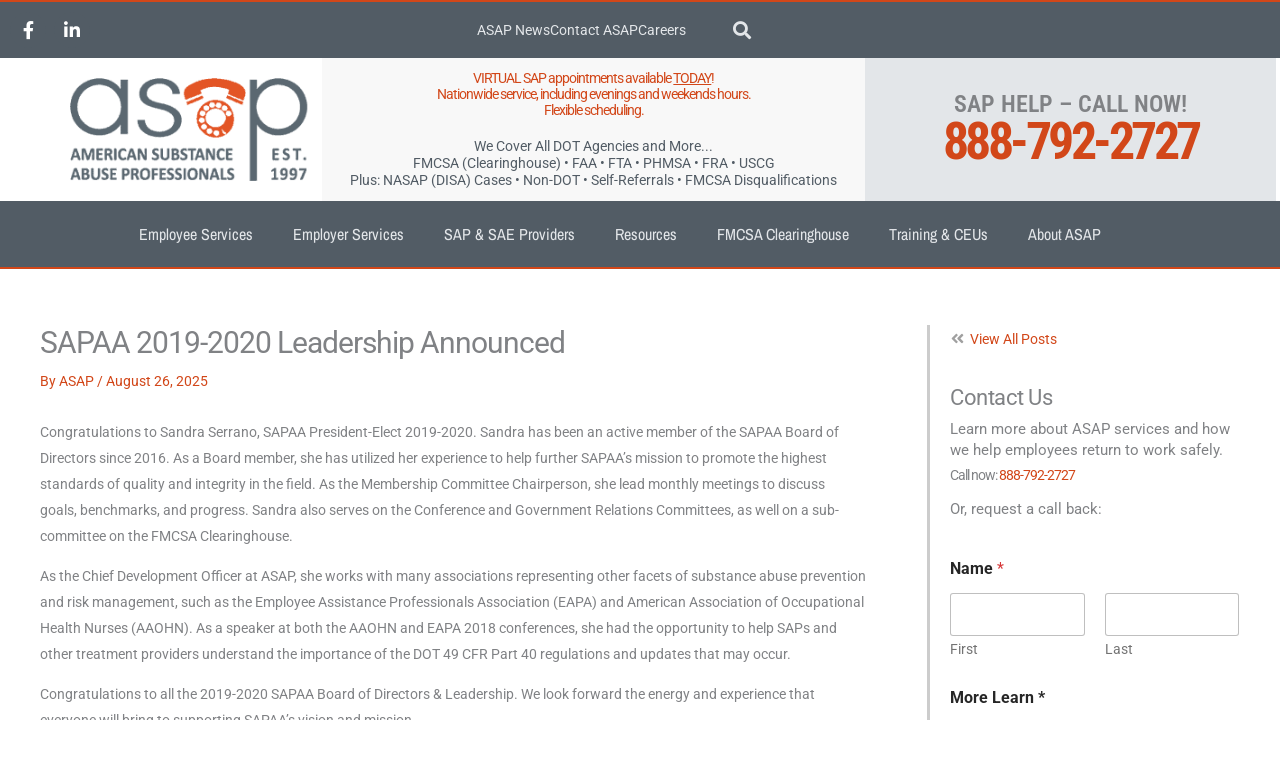

--- FILE ---
content_type: text/html; charset=utf-8
request_url: https://www.google.com/recaptcha/api2/anchor?ar=1&k=6LdReD4dAAAAAIHRj003evwOz0Ye0iLh8DCEkGVA&co=aHR0cHM6Ly9nbzJhc2FwLmNvbTo0NDM.&hl=en&v=PoyoqOPhxBO7pBk68S4YbpHZ&size=normal&anchor-ms=20000&execute-ms=30000&cb=hklo5u38dw4t
body_size: 49259
content:
<!DOCTYPE HTML><html dir="ltr" lang="en"><head><meta http-equiv="Content-Type" content="text/html; charset=UTF-8">
<meta http-equiv="X-UA-Compatible" content="IE=edge">
<title>reCAPTCHA</title>
<style type="text/css">
/* cyrillic-ext */
@font-face {
  font-family: 'Roboto';
  font-style: normal;
  font-weight: 400;
  font-stretch: 100%;
  src: url(//fonts.gstatic.com/s/roboto/v48/KFO7CnqEu92Fr1ME7kSn66aGLdTylUAMa3GUBHMdazTgWw.woff2) format('woff2');
  unicode-range: U+0460-052F, U+1C80-1C8A, U+20B4, U+2DE0-2DFF, U+A640-A69F, U+FE2E-FE2F;
}
/* cyrillic */
@font-face {
  font-family: 'Roboto';
  font-style: normal;
  font-weight: 400;
  font-stretch: 100%;
  src: url(//fonts.gstatic.com/s/roboto/v48/KFO7CnqEu92Fr1ME7kSn66aGLdTylUAMa3iUBHMdazTgWw.woff2) format('woff2');
  unicode-range: U+0301, U+0400-045F, U+0490-0491, U+04B0-04B1, U+2116;
}
/* greek-ext */
@font-face {
  font-family: 'Roboto';
  font-style: normal;
  font-weight: 400;
  font-stretch: 100%;
  src: url(//fonts.gstatic.com/s/roboto/v48/KFO7CnqEu92Fr1ME7kSn66aGLdTylUAMa3CUBHMdazTgWw.woff2) format('woff2');
  unicode-range: U+1F00-1FFF;
}
/* greek */
@font-face {
  font-family: 'Roboto';
  font-style: normal;
  font-weight: 400;
  font-stretch: 100%;
  src: url(//fonts.gstatic.com/s/roboto/v48/KFO7CnqEu92Fr1ME7kSn66aGLdTylUAMa3-UBHMdazTgWw.woff2) format('woff2');
  unicode-range: U+0370-0377, U+037A-037F, U+0384-038A, U+038C, U+038E-03A1, U+03A3-03FF;
}
/* math */
@font-face {
  font-family: 'Roboto';
  font-style: normal;
  font-weight: 400;
  font-stretch: 100%;
  src: url(//fonts.gstatic.com/s/roboto/v48/KFO7CnqEu92Fr1ME7kSn66aGLdTylUAMawCUBHMdazTgWw.woff2) format('woff2');
  unicode-range: U+0302-0303, U+0305, U+0307-0308, U+0310, U+0312, U+0315, U+031A, U+0326-0327, U+032C, U+032F-0330, U+0332-0333, U+0338, U+033A, U+0346, U+034D, U+0391-03A1, U+03A3-03A9, U+03B1-03C9, U+03D1, U+03D5-03D6, U+03F0-03F1, U+03F4-03F5, U+2016-2017, U+2034-2038, U+203C, U+2040, U+2043, U+2047, U+2050, U+2057, U+205F, U+2070-2071, U+2074-208E, U+2090-209C, U+20D0-20DC, U+20E1, U+20E5-20EF, U+2100-2112, U+2114-2115, U+2117-2121, U+2123-214F, U+2190, U+2192, U+2194-21AE, U+21B0-21E5, U+21F1-21F2, U+21F4-2211, U+2213-2214, U+2216-22FF, U+2308-230B, U+2310, U+2319, U+231C-2321, U+2336-237A, U+237C, U+2395, U+239B-23B7, U+23D0, U+23DC-23E1, U+2474-2475, U+25AF, U+25B3, U+25B7, U+25BD, U+25C1, U+25CA, U+25CC, U+25FB, U+266D-266F, U+27C0-27FF, U+2900-2AFF, U+2B0E-2B11, U+2B30-2B4C, U+2BFE, U+3030, U+FF5B, U+FF5D, U+1D400-1D7FF, U+1EE00-1EEFF;
}
/* symbols */
@font-face {
  font-family: 'Roboto';
  font-style: normal;
  font-weight: 400;
  font-stretch: 100%;
  src: url(//fonts.gstatic.com/s/roboto/v48/KFO7CnqEu92Fr1ME7kSn66aGLdTylUAMaxKUBHMdazTgWw.woff2) format('woff2');
  unicode-range: U+0001-000C, U+000E-001F, U+007F-009F, U+20DD-20E0, U+20E2-20E4, U+2150-218F, U+2190, U+2192, U+2194-2199, U+21AF, U+21E6-21F0, U+21F3, U+2218-2219, U+2299, U+22C4-22C6, U+2300-243F, U+2440-244A, U+2460-24FF, U+25A0-27BF, U+2800-28FF, U+2921-2922, U+2981, U+29BF, U+29EB, U+2B00-2BFF, U+4DC0-4DFF, U+FFF9-FFFB, U+10140-1018E, U+10190-1019C, U+101A0, U+101D0-101FD, U+102E0-102FB, U+10E60-10E7E, U+1D2C0-1D2D3, U+1D2E0-1D37F, U+1F000-1F0FF, U+1F100-1F1AD, U+1F1E6-1F1FF, U+1F30D-1F30F, U+1F315, U+1F31C, U+1F31E, U+1F320-1F32C, U+1F336, U+1F378, U+1F37D, U+1F382, U+1F393-1F39F, U+1F3A7-1F3A8, U+1F3AC-1F3AF, U+1F3C2, U+1F3C4-1F3C6, U+1F3CA-1F3CE, U+1F3D4-1F3E0, U+1F3ED, U+1F3F1-1F3F3, U+1F3F5-1F3F7, U+1F408, U+1F415, U+1F41F, U+1F426, U+1F43F, U+1F441-1F442, U+1F444, U+1F446-1F449, U+1F44C-1F44E, U+1F453, U+1F46A, U+1F47D, U+1F4A3, U+1F4B0, U+1F4B3, U+1F4B9, U+1F4BB, U+1F4BF, U+1F4C8-1F4CB, U+1F4D6, U+1F4DA, U+1F4DF, U+1F4E3-1F4E6, U+1F4EA-1F4ED, U+1F4F7, U+1F4F9-1F4FB, U+1F4FD-1F4FE, U+1F503, U+1F507-1F50B, U+1F50D, U+1F512-1F513, U+1F53E-1F54A, U+1F54F-1F5FA, U+1F610, U+1F650-1F67F, U+1F687, U+1F68D, U+1F691, U+1F694, U+1F698, U+1F6AD, U+1F6B2, U+1F6B9-1F6BA, U+1F6BC, U+1F6C6-1F6CF, U+1F6D3-1F6D7, U+1F6E0-1F6EA, U+1F6F0-1F6F3, U+1F6F7-1F6FC, U+1F700-1F7FF, U+1F800-1F80B, U+1F810-1F847, U+1F850-1F859, U+1F860-1F887, U+1F890-1F8AD, U+1F8B0-1F8BB, U+1F8C0-1F8C1, U+1F900-1F90B, U+1F93B, U+1F946, U+1F984, U+1F996, U+1F9E9, U+1FA00-1FA6F, U+1FA70-1FA7C, U+1FA80-1FA89, U+1FA8F-1FAC6, U+1FACE-1FADC, U+1FADF-1FAE9, U+1FAF0-1FAF8, U+1FB00-1FBFF;
}
/* vietnamese */
@font-face {
  font-family: 'Roboto';
  font-style: normal;
  font-weight: 400;
  font-stretch: 100%;
  src: url(//fonts.gstatic.com/s/roboto/v48/KFO7CnqEu92Fr1ME7kSn66aGLdTylUAMa3OUBHMdazTgWw.woff2) format('woff2');
  unicode-range: U+0102-0103, U+0110-0111, U+0128-0129, U+0168-0169, U+01A0-01A1, U+01AF-01B0, U+0300-0301, U+0303-0304, U+0308-0309, U+0323, U+0329, U+1EA0-1EF9, U+20AB;
}
/* latin-ext */
@font-face {
  font-family: 'Roboto';
  font-style: normal;
  font-weight: 400;
  font-stretch: 100%;
  src: url(//fonts.gstatic.com/s/roboto/v48/KFO7CnqEu92Fr1ME7kSn66aGLdTylUAMa3KUBHMdazTgWw.woff2) format('woff2');
  unicode-range: U+0100-02BA, U+02BD-02C5, U+02C7-02CC, U+02CE-02D7, U+02DD-02FF, U+0304, U+0308, U+0329, U+1D00-1DBF, U+1E00-1E9F, U+1EF2-1EFF, U+2020, U+20A0-20AB, U+20AD-20C0, U+2113, U+2C60-2C7F, U+A720-A7FF;
}
/* latin */
@font-face {
  font-family: 'Roboto';
  font-style: normal;
  font-weight: 400;
  font-stretch: 100%;
  src: url(//fonts.gstatic.com/s/roboto/v48/KFO7CnqEu92Fr1ME7kSn66aGLdTylUAMa3yUBHMdazQ.woff2) format('woff2');
  unicode-range: U+0000-00FF, U+0131, U+0152-0153, U+02BB-02BC, U+02C6, U+02DA, U+02DC, U+0304, U+0308, U+0329, U+2000-206F, U+20AC, U+2122, U+2191, U+2193, U+2212, U+2215, U+FEFF, U+FFFD;
}
/* cyrillic-ext */
@font-face {
  font-family: 'Roboto';
  font-style: normal;
  font-weight: 500;
  font-stretch: 100%;
  src: url(//fonts.gstatic.com/s/roboto/v48/KFO7CnqEu92Fr1ME7kSn66aGLdTylUAMa3GUBHMdazTgWw.woff2) format('woff2');
  unicode-range: U+0460-052F, U+1C80-1C8A, U+20B4, U+2DE0-2DFF, U+A640-A69F, U+FE2E-FE2F;
}
/* cyrillic */
@font-face {
  font-family: 'Roboto';
  font-style: normal;
  font-weight: 500;
  font-stretch: 100%;
  src: url(//fonts.gstatic.com/s/roboto/v48/KFO7CnqEu92Fr1ME7kSn66aGLdTylUAMa3iUBHMdazTgWw.woff2) format('woff2');
  unicode-range: U+0301, U+0400-045F, U+0490-0491, U+04B0-04B1, U+2116;
}
/* greek-ext */
@font-face {
  font-family: 'Roboto';
  font-style: normal;
  font-weight: 500;
  font-stretch: 100%;
  src: url(//fonts.gstatic.com/s/roboto/v48/KFO7CnqEu92Fr1ME7kSn66aGLdTylUAMa3CUBHMdazTgWw.woff2) format('woff2');
  unicode-range: U+1F00-1FFF;
}
/* greek */
@font-face {
  font-family: 'Roboto';
  font-style: normal;
  font-weight: 500;
  font-stretch: 100%;
  src: url(//fonts.gstatic.com/s/roboto/v48/KFO7CnqEu92Fr1ME7kSn66aGLdTylUAMa3-UBHMdazTgWw.woff2) format('woff2');
  unicode-range: U+0370-0377, U+037A-037F, U+0384-038A, U+038C, U+038E-03A1, U+03A3-03FF;
}
/* math */
@font-face {
  font-family: 'Roboto';
  font-style: normal;
  font-weight: 500;
  font-stretch: 100%;
  src: url(//fonts.gstatic.com/s/roboto/v48/KFO7CnqEu92Fr1ME7kSn66aGLdTylUAMawCUBHMdazTgWw.woff2) format('woff2');
  unicode-range: U+0302-0303, U+0305, U+0307-0308, U+0310, U+0312, U+0315, U+031A, U+0326-0327, U+032C, U+032F-0330, U+0332-0333, U+0338, U+033A, U+0346, U+034D, U+0391-03A1, U+03A3-03A9, U+03B1-03C9, U+03D1, U+03D5-03D6, U+03F0-03F1, U+03F4-03F5, U+2016-2017, U+2034-2038, U+203C, U+2040, U+2043, U+2047, U+2050, U+2057, U+205F, U+2070-2071, U+2074-208E, U+2090-209C, U+20D0-20DC, U+20E1, U+20E5-20EF, U+2100-2112, U+2114-2115, U+2117-2121, U+2123-214F, U+2190, U+2192, U+2194-21AE, U+21B0-21E5, U+21F1-21F2, U+21F4-2211, U+2213-2214, U+2216-22FF, U+2308-230B, U+2310, U+2319, U+231C-2321, U+2336-237A, U+237C, U+2395, U+239B-23B7, U+23D0, U+23DC-23E1, U+2474-2475, U+25AF, U+25B3, U+25B7, U+25BD, U+25C1, U+25CA, U+25CC, U+25FB, U+266D-266F, U+27C0-27FF, U+2900-2AFF, U+2B0E-2B11, U+2B30-2B4C, U+2BFE, U+3030, U+FF5B, U+FF5D, U+1D400-1D7FF, U+1EE00-1EEFF;
}
/* symbols */
@font-face {
  font-family: 'Roboto';
  font-style: normal;
  font-weight: 500;
  font-stretch: 100%;
  src: url(//fonts.gstatic.com/s/roboto/v48/KFO7CnqEu92Fr1ME7kSn66aGLdTylUAMaxKUBHMdazTgWw.woff2) format('woff2');
  unicode-range: U+0001-000C, U+000E-001F, U+007F-009F, U+20DD-20E0, U+20E2-20E4, U+2150-218F, U+2190, U+2192, U+2194-2199, U+21AF, U+21E6-21F0, U+21F3, U+2218-2219, U+2299, U+22C4-22C6, U+2300-243F, U+2440-244A, U+2460-24FF, U+25A0-27BF, U+2800-28FF, U+2921-2922, U+2981, U+29BF, U+29EB, U+2B00-2BFF, U+4DC0-4DFF, U+FFF9-FFFB, U+10140-1018E, U+10190-1019C, U+101A0, U+101D0-101FD, U+102E0-102FB, U+10E60-10E7E, U+1D2C0-1D2D3, U+1D2E0-1D37F, U+1F000-1F0FF, U+1F100-1F1AD, U+1F1E6-1F1FF, U+1F30D-1F30F, U+1F315, U+1F31C, U+1F31E, U+1F320-1F32C, U+1F336, U+1F378, U+1F37D, U+1F382, U+1F393-1F39F, U+1F3A7-1F3A8, U+1F3AC-1F3AF, U+1F3C2, U+1F3C4-1F3C6, U+1F3CA-1F3CE, U+1F3D4-1F3E0, U+1F3ED, U+1F3F1-1F3F3, U+1F3F5-1F3F7, U+1F408, U+1F415, U+1F41F, U+1F426, U+1F43F, U+1F441-1F442, U+1F444, U+1F446-1F449, U+1F44C-1F44E, U+1F453, U+1F46A, U+1F47D, U+1F4A3, U+1F4B0, U+1F4B3, U+1F4B9, U+1F4BB, U+1F4BF, U+1F4C8-1F4CB, U+1F4D6, U+1F4DA, U+1F4DF, U+1F4E3-1F4E6, U+1F4EA-1F4ED, U+1F4F7, U+1F4F9-1F4FB, U+1F4FD-1F4FE, U+1F503, U+1F507-1F50B, U+1F50D, U+1F512-1F513, U+1F53E-1F54A, U+1F54F-1F5FA, U+1F610, U+1F650-1F67F, U+1F687, U+1F68D, U+1F691, U+1F694, U+1F698, U+1F6AD, U+1F6B2, U+1F6B9-1F6BA, U+1F6BC, U+1F6C6-1F6CF, U+1F6D3-1F6D7, U+1F6E0-1F6EA, U+1F6F0-1F6F3, U+1F6F7-1F6FC, U+1F700-1F7FF, U+1F800-1F80B, U+1F810-1F847, U+1F850-1F859, U+1F860-1F887, U+1F890-1F8AD, U+1F8B0-1F8BB, U+1F8C0-1F8C1, U+1F900-1F90B, U+1F93B, U+1F946, U+1F984, U+1F996, U+1F9E9, U+1FA00-1FA6F, U+1FA70-1FA7C, U+1FA80-1FA89, U+1FA8F-1FAC6, U+1FACE-1FADC, U+1FADF-1FAE9, U+1FAF0-1FAF8, U+1FB00-1FBFF;
}
/* vietnamese */
@font-face {
  font-family: 'Roboto';
  font-style: normal;
  font-weight: 500;
  font-stretch: 100%;
  src: url(//fonts.gstatic.com/s/roboto/v48/KFO7CnqEu92Fr1ME7kSn66aGLdTylUAMa3OUBHMdazTgWw.woff2) format('woff2');
  unicode-range: U+0102-0103, U+0110-0111, U+0128-0129, U+0168-0169, U+01A0-01A1, U+01AF-01B0, U+0300-0301, U+0303-0304, U+0308-0309, U+0323, U+0329, U+1EA0-1EF9, U+20AB;
}
/* latin-ext */
@font-face {
  font-family: 'Roboto';
  font-style: normal;
  font-weight: 500;
  font-stretch: 100%;
  src: url(//fonts.gstatic.com/s/roboto/v48/KFO7CnqEu92Fr1ME7kSn66aGLdTylUAMa3KUBHMdazTgWw.woff2) format('woff2');
  unicode-range: U+0100-02BA, U+02BD-02C5, U+02C7-02CC, U+02CE-02D7, U+02DD-02FF, U+0304, U+0308, U+0329, U+1D00-1DBF, U+1E00-1E9F, U+1EF2-1EFF, U+2020, U+20A0-20AB, U+20AD-20C0, U+2113, U+2C60-2C7F, U+A720-A7FF;
}
/* latin */
@font-face {
  font-family: 'Roboto';
  font-style: normal;
  font-weight: 500;
  font-stretch: 100%;
  src: url(//fonts.gstatic.com/s/roboto/v48/KFO7CnqEu92Fr1ME7kSn66aGLdTylUAMa3yUBHMdazQ.woff2) format('woff2');
  unicode-range: U+0000-00FF, U+0131, U+0152-0153, U+02BB-02BC, U+02C6, U+02DA, U+02DC, U+0304, U+0308, U+0329, U+2000-206F, U+20AC, U+2122, U+2191, U+2193, U+2212, U+2215, U+FEFF, U+FFFD;
}
/* cyrillic-ext */
@font-face {
  font-family: 'Roboto';
  font-style: normal;
  font-weight: 900;
  font-stretch: 100%;
  src: url(//fonts.gstatic.com/s/roboto/v48/KFO7CnqEu92Fr1ME7kSn66aGLdTylUAMa3GUBHMdazTgWw.woff2) format('woff2');
  unicode-range: U+0460-052F, U+1C80-1C8A, U+20B4, U+2DE0-2DFF, U+A640-A69F, U+FE2E-FE2F;
}
/* cyrillic */
@font-face {
  font-family: 'Roboto';
  font-style: normal;
  font-weight: 900;
  font-stretch: 100%;
  src: url(//fonts.gstatic.com/s/roboto/v48/KFO7CnqEu92Fr1ME7kSn66aGLdTylUAMa3iUBHMdazTgWw.woff2) format('woff2');
  unicode-range: U+0301, U+0400-045F, U+0490-0491, U+04B0-04B1, U+2116;
}
/* greek-ext */
@font-face {
  font-family: 'Roboto';
  font-style: normal;
  font-weight: 900;
  font-stretch: 100%;
  src: url(//fonts.gstatic.com/s/roboto/v48/KFO7CnqEu92Fr1ME7kSn66aGLdTylUAMa3CUBHMdazTgWw.woff2) format('woff2');
  unicode-range: U+1F00-1FFF;
}
/* greek */
@font-face {
  font-family: 'Roboto';
  font-style: normal;
  font-weight: 900;
  font-stretch: 100%;
  src: url(//fonts.gstatic.com/s/roboto/v48/KFO7CnqEu92Fr1ME7kSn66aGLdTylUAMa3-UBHMdazTgWw.woff2) format('woff2');
  unicode-range: U+0370-0377, U+037A-037F, U+0384-038A, U+038C, U+038E-03A1, U+03A3-03FF;
}
/* math */
@font-face {
  font-family: 'Roboto';
  font-style: normal;
  font-weight: 900;
  font-stretch: 100%;
  src: url(//fonts.gstatic.com/s/roboto/v48/KFO7CnqEu92Fr1ME7kSn66aGLdTylUAMawCUBHMdazTgWw.woff2) format('woff2');
  unicode-range: U+0302-0303, U+0305, U+0307-0308, U+0310, U+0312, U+0315, U+031A, U+0326-0327, U+032C, U+032F-0330, U+0332-0333, U+0338, U+033A, U+0346, U+034D, U+0391-03A1, U+03A3-03A9, U+03B1-03C9, U+03D1, U+03D5-03D6, U+03F0-03F1, U+03F4-03F5, U+2016-2017, U+2034-2038, U+203C, U+2040, U+2043, U+2047, U+2050, U+2057, U+205F, U+2070-2071, U+2074-208E, U+2090-209C, U+20D0-20DC, U+20E1, U+20E5-20EF, U+2100-2112, U+2114-2115, U+2117-2121, U+2123-214F, U+2190, U+2192, U+2194-21AE, U+21B0-21E5, U+21F1-21F2, U+21F4-2211, U+2213-2214, U+2216-22FF, U+2308-230B, U+2310, U+2319, U+231C-2321, U+2336-237A, U+237C, U+2395, U+239B-23B7, U+23D0, U+23DC-23E1, U+2474-2475, U+25AF, U+25B3, U+25B7, U+25BD, U+25C1, U+25CA, U+25CC, U+25FB, U+266D-266F, U+27C0-27FF, U+2900-2AFF, U+2B0E-2B11, U+2B30-2B4C, U+2BFE, U+3030, U+FF5B, U+FF5D, U+1D400-1D7FF, U+1EE00-1EEFF;
}
/* symbols */
@font-face {
  font-family: 'Roboto';
  font-style: normal;
  font-weight: 900;
  font-stretch: 100%;
  src: url(//fonts.gstatic.com/s/roboto/v48/KFO7CnqEu92Fr1ME7kSn66aGLdTylUAMaxKUBHMdazTgWw.woff2) format('woff2');
  unicode-range: U+0001-000C, U+000E-001F, U+007F-009F, U+20DD-20E0, U+20E2-20E4, U+2150-218F, U+2190, U+2192, U+2194-2199, U+21AF, U+21E6-21F0, U+21F3, U+2218-2219, U+2299, U+22C4-22C6, U+2300-243F, U+2440-244A, U+2460-24FF, U+25A0-27BF, U+2800-28FF, U+2921-2922, U+2981, U+29BF, U+29EB, U+2B00-2BFF, U+4DC0-4DFF, U+FFF9-FFFB, U+10140-1018E, U+10190-1019C, U+101A0, U+101D0-101FD, U+102E0-102FB, U+10E60-10E7E, U+1D2C0-1D2D3, U+1D2E0-1D37F, U+1F000-1F0FF, U+1F100-1F1AD, U+1F1E6-1F1FF, U+1F30D-1F30F, U+1F315, U+1F31C, U+1F31E, U+1F320-1F32C, U+1F336, U+1F378, U+1F37D, U+1F382, U+1F393-1F39F, U+1F3A7-1F3A8, U+1F3AC-1F3AF, U+1F3C2, U+1F3C4-1F3C6, U+1F3CA-1F3CE, U+1F3D4-1F3E0, U+1F3ED, U+1F3F1-1F3F3, U+1F3F5-1F3F7, U+1F408, U+1F415, U+1F41F, U+1F426, U+1F43F, U+1F441-1F442, U+1F444, U+1F446-1F449, U+1F44C-1F44E, U+1F453, U+1F46A, U+1F47D, U+1F4A3, U+1F4B0, U+1F4B3, U+1F4B9, U+1F4BB, U+1F4BF, U+1F4C8-1F4CB, U+1F4D6, U+1F4DA, U+1F4DF, U+1F4E3-1F4E6, U+1F4EA-1F4ED, U+1F4F7, U+1F4F9-1F4FB, U+1F4FD-1F4FE, U+1F503, U+1F507-1F50B, U+1F50D, U+1F512-1F513, U+1F53E-1F54A, U+1F54F-1F5FA, U+1F610, U+1F650-1F67F, U+1F687, U+1F68D, U+1F691, U+1F694, U+1F698, U+1F6AD, U+1F6B2, U+1F6B9-1F6BA, U+1F6BC, U+1F6C6-1F6CF, U+1F6D3-1F6D7, U+1F6E0-1F6EA, U+1F6F0-1F6F3, U+1F6F7-1F6FC, U+1F700-1F7FF, U+1F800-1F80B, U+1F810-1F847, U+1F850-1F859, U+1F860-1F887, U+1F890-1F8AD, U+1F8B0-1F8BB, U+1F8C0-1F8C1, U+1F900-1F90B, U+1F93B, U+1F946, U+1F984, U+1F996, U+1F9E9, U+1FA00-1FA6F, U+1FA70-1FA7C, U+1FA80-1FA89, U+1FA8F-1FAC6, U+1FACE-1FADC, U+1FADF-1FAE9, U+1FAF0-1FAF8, U+1FB00-1FBFF;
}
/* vietnamese */
@font-face {
  font-family: 'Roboto';
  font-style: normal;
  font-weight: 900;
  font-stretch: 100%;
  src: url(//fonts.gstatic.com/s/roboto/v48/KFO7CnqEu92Fr1ME7kSn66aGLdTylUAMa3OUBHMdazTgWw.woff2) format('woff2');
  unicode-range: U+0102-0103, U+0110-0111, U+0128-0129, U+0168-0169, U+01A0-01A1, U+01AF-01B0, U+0300-0301, U+0303-0304, U+0308-0309, U+0323, U+0329, U+1EA0-1EF9, U+20AB;
}
/* latin-ext */
@font-face {
  font-family: 'Roboto';
  font-style: normal;
  font-weight: 900;
  font-stretch: 100%;
  src: url(//fonts.gstatic.com/s/roboto/v48/KFO7CnqEu92Fr1ME7kSn66aGLdTylUAMa3KUBHMdazTgWw.woff2) format('woff2');
  unicode-range: U+0100-02BA, U+02BD-02C5, U+02C7-02CC, U+02CE-02D7, U+02DD-02FF, U+0304, U+0308, U+0329, U+1D00-1DBF, U+1E00-1E9F, U+1EF2-1EFF, U+2020, U+20A0-20AB, U+20AD-20C0, U+2113, U+2C60-2C7F, U+A720-A7FF;
}
/* latin */
@font-face {
  font-family: 'Roboto';
  font-style: normal;
  font-weight: 900;
  font-stretch: 100%;
  src: url(//fonts.gstatic.com/s/roboto/v48/KFO7CnqEu92Fr1ME7kSn66aGLdTylUAMa3yUBHMdazQ.woff2) format('woff2');
  unicode-range: U+0000-00FF, U+0131, U+0152-0153, U+02BB-02BC, U+02C6, U+02DA, U+02DC, U+0304, U+0308, U+0329, U+2000-206F, U+20AC, U+2122, U+2191, U+2193, U+2212, U+2215, U+FEFF, U+FFFD;
}

</style>
<link rel="stylesheet" type="text/css" href="https://www.gstatic.com/recaptcha/releases/PoyoqOPhxBO7pBk68S4YbpHZ/styles__ltr.css">
<script nonce="eOmZjvO-gOWQP80BtzGzYg" type="text/javascript">window['__recaptcha_api'] = 'https://www.google.com/recaptcha/api2/';</script>
<script type="text/javascript" src="https://www.gstatic.com/recaptcha/releases/PoyoqOPhxBO7pBk68S4YbpHZ/recaptcha__en.js" nonce="eOmZjvO-gOWQP80BtzGzYg">
      
    </script></head>
<body><div id="rc-anchor-alert" class="rc-anchor-alert"></div>
<input type="hidden" id="recaptcha-token" value="[base64]">
<script type="text/javascript" nonce="eOmZjvO-gOWQP80BtzGzYg">
      recaptcha.anchor.Main.init("[\x22ainput\x22,[\x22bgdata\x22,\x22\x22,\[base64]/[base64]/[base64]/[base64]/cjw8ejpyPj4+eil9Y2F0Y2gobCl7dGhyb3cgbDt9fSxIPWZ1bmN0aW9uKHcsdCx6KXtpZih3PT0xOTR8fHc9PTIwOCl0LnZbd10/dC52W3ddLmNvbmNhdCh6KTp0LnZbd109b2Yoeix0KTtlbHNle2lmKHQuYkImJnchPTMxNylyZXR1cm47dz09NjZ8fHc9PTEyMnx8dz09NDcwfHx3PT00NHx8dz09NDE2fHx3PT0zOTd8fHc9PTQyMXx8dz09Njh8fHc9PTcwfHx3PT0xODQ/[base64]/[base64]/[base64]/bmV3IGRbVl0oSlswXSk6cD09Mj9uZXcgZFtWXShKWzBdLEpbMV0pOnA9PTM/bmV3IGRbVl0oSlswXSxKWzFdLEpbMl0pOnA9PTQ/[base64]/[base64]/[base64]/[base64]\x22,\[base64]\x22,\x22w4Jvw7HCgcOww5rCm3hKcQTDrMKkemBHQ8KVw7c1M0XCisOPwpzCrAVFw5oifUk7wowew7LCr8Kewq8OwrTCu8O3wrxkwp4iw6J6PV/DpDBjIBFjw5w/VEJgHMK7worDqhB5YE8nwqLDjcK7Nw8nDkYJwozDpcKdw6bCi8OKwrAGw5vDpcOZwptaaMKYw5HDl8KhwrbCgF1Hw5jClMK/VcO/M8K/w4rDpcORVsOpbDw3fArDoSQFw7Iqwo3Dg03DqA/Ct8OKw5TDnD3DscOcTi/Dqht8wq4/O8OANETDqHzCkGtHJ8O2FDbClgFww4DCti0Kw5HChSXDoVtjwqhBficNwoEUwqp6WCDDjEV5dcOsw6sVwr/DnMKUHMOyUsKlw5rDmsOgXHBmw6zDncK0w4NQw4rCs3PCvcOcw4lKwrV8w4/DosOYw7MmQiTCtjgrwoYhw67DucOlwocKNkdKwpRhw4jDjRbCusOfw7w6wqxQwogYZcOuwp/[base64]/HsOaw616QcOlTmvCrMK+NVZLLcOLKHPDuMO2YhbCl8K1w43DocOjD8KtGMKbdGV2BDjDt8K7JhPCiMK1w7/[base64]/CqHTDs8KTw6TCgwHDui/DrC/DssKLwqDCv8OdAsKtw4M/[base64]/DnRUNeMKGw44Kw5LCksKzwpbCs8Ohw6fDvjTCiXfCvMKbAHE6ayAGwqHDiXDDqWrCgRbChMKNw7UhwoIAw6BpalpBVCjDqWwdwps6w7BMw7XDsAPDpgTDrcKZA1N+w5DDmcONw6vChCLCicKXfMOww7F+w6AcQj5Zf8K1w5LDgcK3wp/Cj8KEJsO1RT/Crjx4wpDCusOUBMKwwp43woQJMsOtw7dUflLDocOfwq5HaMK3MRTCtcOKExN9Q04vdlDCpE9UGH3DnMKDJEBFU8OQZ8Kvw6fDu0TDhMOlw4Eiw7XCtjjCmMKpO0DCr8O5VcKZEEfDrU7DoWNZwr5mw7hTwrnChGXDk8K6CUTDrsOfJ3vDlx/DpRIPw7jDui0Gw5oXw6HCl2gpwpg4acKNLsOQwqzDjBcpw5HCu8OtUMOWwoR9w5UYwprCmA5QDnnCpjHCksKHwrvDkkXDtmdrch4rT8KkwrNOw57DvMKRwr3Cok/Ci1dXwo0BXsOhwqLDkcKnwp3CtTUFwrwJJ8OPw7TCgcOvTyM5wqQXd8OceMKjwqkGUz7Dm0siw7vCjsKAJ3QNLTHCk8KPLsOswonDjcKKHMKfw5ghEMOqfmrDplrDssOIa8OJw4TCnsKowplmXg0Pw7xMUTXDisKxw4FbIW3DiA3Ct8K/wq9rQiknw7vCoh0GwrA7YwHCnMOOw5nCsDNPwqdNw4PCpzvDkTp6wqzDvxDCncK9wqYqUMKswonDin/Dik/DhcKmwpU1UEU/w5gCwqpML8OlB8KJwr3CkRnDi0fCrcKEDgowdcOrwoTCt8OkwrLDi8K2Iy44Yw7DlwPDssKlX19df8KJW8Kiw53CgMO+FcKQw6QnQMKJwq9nLsOHwr3DqwR9w7fDksKzV8OZw5UvwpZmw7XCosOVDcK5w5Ffw4/DnMOwFHnDon5ew7zCvcO1ai/CuDjCjsK9aMOFCjHDqsKJQcOOBiEwwqAWAsKPTVUDwoEpTTAuwpA2wrVsMcKjLsOlw79rYHbDuX7CvzEkwpDDgsKCwrhifMKmw5TDrC/[base64]/w5A+PnnCsUB/WEzCll7CmsKeKcOABcKlwrDCn8O7wpRwOsOqwoxySm7DnsKIEyHCh25hA07DrMOew6HDl8O/wpJUwqXCncKxw5Jfw6N+w44Rw73CpQpzw4kKwp83w4gVQMKJVsKENcKOw44uRMK/wpVfDMOzw7sbw5BPwqRBwqfClMKdP8K7w47CrytPwqZKw5BETxBdwrvDl8KYwpzDliHCr8OPOMKgw782CsOlwpp6AEfCiMOew5vCrzDCicOBNsKkw7fCvF/Ch8K1w78BwonDkGJIBAhWVsOEwrZGwq7CsMKxLMOaw5DCoMK+wpzCvcOLMj8FPsKXOMKEWC4/IGbChwZQwrI3WW3DncKmHMOkfsKtwoIswpbCkRVZw5/CrcK+S8OkLyLDj8KowqR0XQzCk8Kga3RgwrYqZ8Oew58Tw7/CmSHCqyrChgXDosO0JMKPwpnDkDrDtsKhwq7DjnJZMsKfKMKPw6zDs2DDk8KtRsKLw7vCg8OmB1tiw4/CqGHDnk3Du2VjQMKlenRvIMKZw5nCuMKFZEbCo1/DoiTCtsKOw4R6woxgesOdw7HCrMOfw5oNwrtDP8OhA0BdwokjQkjDmcOlVcOkw5vCiW8JBDbDvArDqsKxw6/Cv8ORwo/DrAIIw6XDpXjCpMOBw7ZOwobCrA5KUcKaTMKyw6LCkcO6LwvCkEhWw5fCoMO8wqlYw5rDoXbDl8KLUCgHJ1UBb2sZV8K+wonCk1FLNsOew4UsGcKZbkbDssKcwo7CmMO4wp9GBF4dIXIrSS83TsOew5B9OS3ClMKCEMO0w54/RnvDrCbClFvCl8KPwo/DilliUUMJw59EcTbDlQ1Ywow7P8KUwrDDnmzCksKiw6tNwpjCrsKwCMKGf07DiMOYw5LDi8OjDcOdw5XCp8KPw6UowpE+wo5Pwo/CocOYw4tFwr/Dt8KAw4nDjidFHsOLeMO8HGDDnnIHw4XCi1IQw4LDpAJFwp9Hw4bCsgXDpHx/CsKUwqwbEcO3G8KmGcKFwq40w7/[base64]/DtnrCgD/CrH3CkknDp8OuNx8Ww71nw68BP8KbZcKWZzxaISLCsz/DiifDs3XDrGPDg8KpwocOwpzCocKpCU3DpyzCpcKoIjbCjHXDt8Kww7ECGMKFB0g5w5nCvWTDlxfDusKDWcOgwrHDgj4aSCPCmC/Dg2PCjygrVxXCh8O0wqsNw4/CpsKXXR/CmRVGLXbDqsK5wpzDkGDDl8O3PFjDocOiAWRPw61Bw7bDpcOPZ07CvMKxLBInRsKCERDDmV/DgsK2CX/ClD4wA8K/w7nCm8KmXsOOw5rCuCgSwqdIwpVWDgPCpsOFLcKxwqFwY1EgbCVEfMKCCD8ZUi/DjGdaBB5dw5HCqgnCpsKAw5bCmMOkw5weGhnCo8Kww70zaBPDlcOHXDl4wqgsY0NrbsKqw53Dn8KhwoJGwqwiHgfComQPKcKOw6gBfMKrw7sGwrZ6YMKLwqgNOCkBw5FiQ8KIw4xlwrHCp8KwLE/[base64]/DtMO5w4TCl8KeKMOvwr/Cn8KhXQAGaVZKInQDwqMia0RrHUx0DcK/[base64]/DmBjCnsKxKVVwf8O1wpTDkjXCv8O4wrTDqGFLckDCgMOkw4/CmsO/[base64]/Dv8OmfxHDmHF5UBTCnBk+DjMUSm7CljViw5oNw5o0eVYDwrQ3CsOvYsORCcO0wpfChcKOwrrCuErCgzVhw5l6w54xLC/CtkLChXZyNcOWw7ZxQ1fCi8KOVMKqCMOXWMKBF8Ohw57Cn27CqWPDtkREIsKHQcOqHMO8w65UKx51w7YDSj1KHcOSZDYKBsKjVnoow5bCrRIoOjoIGsO8woMAYm3CrsONKsKHwqzDlD0gcsOTw7w9acOlFDN4wr4RQBrDncOyQsOEwq7DpH/Cuhh9w6ZzdsKowrLCn11pXcOcw5RvCcOKwpRDw6nCnsKiISbCl8O8cE/DtQ8qw60xEMK6QMOgE8K8wowtw5TDrSdKw6Ayw7ZawoYMwoJEasKZOl1ewphjwqALPijCk8K1wqjCrQgOw6BoI8OhwozDjcO1RwJzw7bCrF/[base64]/[base64]/wp9HwrvDkcKFw7DCrMOfwrN+wqXDh8KCw4PDvcKnwrTDuTzCv15WKRgLwq7CmcOvw6AeaHQ3UhXDgh9HGcOuw6hhw7jDmMKmwrTDocOew4pAw5AnSsKmwpYUw40YK8O2woHDmUrCscOyworDmMO/KcOWasOdw4UaOMOVRcKUSlXDnsOhw6DDuhHDq8KywrQWwqfCpcKkwofCrldCwq3DgsKYHcOWXcO3AsObHMKjw7xXwpfDm8O/w4HCpsOGw5DDgsO3b8O9w4o7w5AqFsKVwrYCwoPDiTc8T04Qw49Twrt6Az9sTcOuwrPCocKEw7LCowDDgDo6BsOEW8O8V8OSw5nCgsOZXzXDp3cRFQrDvsOgE8KqO2wncMO0M3rDvsOyKsOnwrDCg8OsFcK6wrHDr3jCnHXClG/[base64]/CnsKzZMKbGjQodi7ChsOJQMO/ZUJywonChiU8PcO0EABDwpTDh8KNTH/CnMK4wo5rP8Kba8OVwotRw55ebcOkw6kFLSZoURlaQnTCocKINMKmH1zDtsKsA8OQXnc+wpDChMOqScOQWAfDtMOPw7RmE8K1w5psw4Nnc2NoE8OCElvChyTCvcOzO8OdEHXCh8OKwqRPwqoTwo/CqsOYwpfDuy03w4UEw7ASU8KtGcOOGTULPMKCw47Cqx1acVLDqcOWcR45CMK/SQEbwp50cVDDucKnIcOqWwrDrlzDok86FcOgw4AOVxJUM2bDusO2GyzCusO+woN0PsKPwoLDq8OTZ8OGQ8KTwonCpsK1w4DDgwpGwqDCj8KjaMKWdcKOfcKDDGHDhmvDicOANcOUB2gPwqI8wrnCrRPCo0g/NcOrEHzDmQ9cwoIjUHXDvz3DtnfDkFDCq8Oyw5LCmcO6wq3DugLDiX/[base64]/DgcO7wpDCnsKCU1lIacK9ZH1TwrbDtsKEwoXCucKJW8O/FT1WbkwHTX96fcKYT8KxwqXCr8KTwqoqw4fCr8OHw6FoPsOgTsOoLcOxw7AKwpzCgcOowqfCs8O7woUfZkvCvH3DhsO9aULCp8K9wo/Dsz/DvWjCgcKlwp9TP8OsdMOVw4XCmiTDjRB6wo3DtcKwTcO9w7bDlcOzw4N6NsOdw5fDvMOMDsOswrYIccKCXiDDlsK4w6fChzxYw5HDv8KKImfDtWTCucKzw4Vqw4gIOsKSwoBWW8KuYC/CrsO8ERXCszXDjh9lM8O0RknCkEnCh2TDlnXCnXbDkGwRQsOQbsKCwq/CnsKYwqLDggLDnX7CokzCnsKLw6wrCTjCtBLCgxPCqMKiPsOcw6t5wo8tecOAQklBwpt7aVpPwo3CqcOaB8OIKCfDonfCh8OBwq/[base64]/UcKPw7/DiCxPFSvDhwnDncKRLcKROcOgFA9Fw7Uzw57DoWQiwoTDrXsVRsOkMm/CtsOgGcOfZHQWLsOtw7Erw5UXw5XDoBrDmiNmw6M2YULCh8Osw4zDtcKvwoYzSB04w7x0wp7DqsKKw4g+wqw/[base64]/Cml89w5TCiMOsLnrCucKnw4rDjMOfwoXCj3HDlMKrXMOBA8Kbwq/[base64]/CgHNEw4zDv2rDicOnwrIxwqk9asKSwrLCnsOrwoBtw5shw7bDglHCtkpTYB3CisOLw5PCtMKEMMKCw4/[base64]/[base64]/w4zDq8OhXR/CjMO2SW/[base64]/Cm8OwESDDpHTCqQHCu3hLYG89XhEFwqp8AcKUKcOiwoR5Km7CisOHw5bCkgDCvsOQEh1TNyTDp8KowpoRw7wRwoTDsVdWTsKmCsKXZ23Cqnc/wpXClMOSwrUowp9qWsOQw4xlw48hw5s1EcKww5fDiMKXH8ORKVzCkBF0w67DnS3Dp8KxwrQMHsOewr3ChgM7QWrDpz47G0LDrDhzw7/Ct8KGw7p1FmgSW8O4w53DpcKVUMOuw5l+wpN1acOqw7EYEMKxCU8eIG9FwpbCusORwrfDrMO7PwE3wrokTcKRfA7Ckl3CisKewpcGKXk/wplOw49oU8OFN8O7w6oHJm5pfQbCksOYaMKTesOoOMO9w7wywo03wp/[base64]/CpMOBw43Dgy/Cs8KhwpgMw4vCrlfCmsKdworDi8OywrzChsOcaMKYBsOPWX93wocqw5gsVgvChUnCn27CocOhw6pabMOrC1YVwokSG8OiNjUuwpbCqsK7w6HCkcKyw5xXQ8Omwo/DlAfDjsOJXcOkLWrChMOXdmfChMKMw7tBwqLClcOTwrkMNDjCmcKjQCIUw5HCkw9iw5vDtgJVXVoIw64CwplkZMKjBV3Dg3PDuMO5worChikWw5/CmMKMwpvCj8OJacOXY0DCrcKKwrLCn8OOw7dawpnCvH0iakFpw6zDi8KffxwiCcO6w59ZeRrCpcOtOh3CiEZ0w6I3wpVqw7R3OjEuw7/DhMK2YC3DnCltwpLCmg8uVsK6wqXDm8K3woZ8w5ZXDMOAMlDChDvDkBABO8KpwpYuw6XDsxNkw45NQ8K4w7zCusKFGyXDv29DwpbCqUF9wrBsWmHDiw7CpsKhw7zCtVvCmRzDqw9fdMK9w4vCpcKdw7PCpS4nw7/Di8OJciTCjMOnw5jCr8O8dE4JwqrCtj0Re3Ugw4PChcO6wpDCsVxmLXbDlznDtcKCHMKpMiN5w7XDhsOhKsKTwq16w6hBw6PCjkDCnk8EIl/Dk8OdfcK6w7Btw53DgV3CgEILwpDDuyDCjMOVPHkJGBdPZm3DpURRwpbDoVDDscOfw5TDqy7DmsO+OMKpwojCncOtFMKHMmzDqXVxXsKwQx/DsMOCccOfIcKYw6DCqsKvwr42wonCvEnCkBFNW3YfaljDhRrDhsOYYsKTw4TCqsK4w6bCr8O0wqgvTH0mO0oNcCQLTcO4w5LCty3Dgwg1wpNIwpXDn8KtwqYIw53CrsKBaFIrw60nVMKiYArDg8OjOsKVZhZMw7LDqA/DsMKlE2A0HMOTwrfDiRlSwrHDu8Omwp5nw6jCpSV1PMKbc8OqLUTDscKqW2pfwq4YYsOvN0XDpWBzwrwlwpoBwo5AZy/CsSrCllzDqiLDqnDDkcOXLihbcCcSwqbDq0Aew6DCm8O/w5wcwoHDusONVWgkw6pFwpVfI8KPCVzCpHnDscO7SldRW2bDk8K/[base64]/DsnPCoHw7bXwzwpnCtjkfwrxmUsOdw7N2F8O5bQAAZ1AzcsKVwozCsQwEDsKswopFZMOeX8KQwpfCgk0iw4nCk8K4wox2wo8qU8OQwrTCvzzCmsKJwr/[base64]/DuMOXwqABScKEwozDnzrDuVbDuz4ww7DDs2zDvn4EBcOjJsK7wojDozLCkGXDm8KNwrINwr19PMKpw7Q0w70MdMK0wplTU8O0bVN/M8KkBcOoeVocwoYfwpnDvsOfwoRCw6nCgQ/DkV18fxPCowfDssKAwrtywqnDmhrCkhM7w4DCsMKfwrTDqhVIwpDCuUvCg8OjH8Kzw6vCksOGwrnDmnJpwppdwpTDtcOrJcKfw63CjXoBVgVzQ8OqwqVuGHQ2woJhNMKTw6fCkMKoAiHDuMOpYMK4ZcOKB2cmwqHCk8KQSSrCk8K3ch/CucKWUMOOwpN4bjvCmMKFw5LDlsOCdsKTw7hcw754GBc8EnJyw7zCgsOgQnBDNMKww7rDgcOrw6RPwoHDuxpPPcK2wphLNxjDtsKdwqHDgl3DlCzDr8K/w6d2cRMqw4s1w4vDvcKaw5VHwrDClz83wrzCusOXOHNrwpZ3w4Uow5YRw7gIBMOtw51kYHIXQ1PCvW43BVUEwonClQVaIE7DjTjDm8KmDsOGZVHCiUptMsKlwp3Dsy4cw5vDjyrClsOOYsK5dlweW8OMwpoUw6EHSMOdWsO0HybDv8OdZDMsw4/CgVsPAsO+w4rDmMOgw47DrMOxw4dGw58Rwptaw6dqw6nDrltowpxuMh/CksOFdMOwwrUYw77DngNVwr9qw5zDtFfDkzvCmsKNwop/M8OkIMOPRAjCtsKnXsKww6NOwpzCuw10wq0GMDnCihN8w7IRPhlFTETCqMKqwqbDjMO1RQEdwrHCk0sCasOyPxJew6N/wojCkEbCmn7DrF7ClsOzwpcWw5UJwqDCgsOHf8OTUhbClsKKwpFQw6lmw7l5w6Vuwo4Iw4Zfw4YBPF1Fw4UXAS82UCrCs0Zlw4DDm8KbwrnCh8KCaMOwKcO6w6Fzw5tTZTHDkWVPM29fwqTDliMmw4/DocKYw5kpcwFZwr3CtsKgRFzChcKQW8K+IjnDtHoWIG7DtcO1aGRfaMK9FEPDncKsbsKjKxXDvkYaw5fDi8OLDsOMwrbDoFLCt8KMYk3CjUV3w4p4wpVowq5YN8OuFEMvfiMfw4QoODrCscK0H8Odw7/DtsOkwoZyOSzCiGTDg3olISnDr8OoDsKAwpEzeMK2O8Kgf8K4wrhAZA0VLD/CjsKRw65owqjCn8KLw512woBVw79vMsKaw4w4asKdw48KBnPCrhpOLS/CtlrClx05w7DCjU7DrcKVw4/DgjQQScKzSW4Ze8OIcMOMwrLDpsOzw6Yvw6bCucOLV1LDpk9iworCmC1bUcK0w4BBwprDqjDDn0VVbTJjw7bDnMOiw7xpwrwXw4TDgsKsKg3DrcK5wqETwrgBLcO1TSTCt8O/wrHCisOUwqPDoGEvw6jDggINwoMZRjzCqsOuLCZ7WDwga8OAF8O3AkEnMsK/[base64]/w7LCswPCoHXDoQcbw7bCtcOTwqYvVsK2w6rCrRXDjMO4ICbDi8KMwqEuemBUD8KCYG9gw6gIR8OGwrTDv8KGEcKGwovDq8K9wr3DgSExw5JBwqAtw7/CocOkH2DCg3DCgcKpYQUrwoVswqlNN8K8fho2wobChMOdw7UWJSMsWMKma8K+ZcKbQhQ7w7BswqJbdcKGYMO6LcOvIcOOw6Zbw6LCtcKbw5PCinF6FsKLw4ACw5vCksKzwpcWw79QbH0+SsOtw5Egw7dAdA/DsDnDk8OvMHDDpcOAwrbCrxzDiy4QXC4ZRmTCu3fCscKNcDIHwp3Dq8KnMCsDBcOmAlsSw4pDw4prHMObw57DgwkVwo0oCX/[base64]/CksKTwoYDwpVVeTkKw7zCscKYOMKRRGTChcOaw43DmcKNw6vDgMK0wpHCrT/Dh8K0wrsjw6bCr8KTEjrCihtXaMKAwp/[base64]/CrsODwo3CgMOJwoxaTXDDtWgywrleEMOWwoPCnS59BmDCtsK2O8ONMwo3w5nCgl/CuhdDwq9Zw53DgcOkVDtZHVUXQsOeRMK6UMK1w4HCmcOpwpoVwr0rQ1PDhMOoBzFcwpLDi8KRHAAGGMKbDkrDvmkmwrNZOcOXw5JQwo8tJid3Lz5hw6wvL8OOw5TDoTJMTiTCv8K6EEvCucOqwohJOxF2MVDDjU/CnsKWw43ClsOQDcOuwp05w6bCj8KeMMOTaMOPHEN2w5d9LcOFwqt8w4TCiwnCm8KFIMKwwp3Ctk7DgUjCk8KqY3x1wpwdTirCr2DDqDTCp8KqIAlqwrvDjGzCq8O/w5PCgcKICwsTcsOhwrrCgSTDl8KnBEt7w6Agwq3DlQTDsCwlKMOaw6PCtMOLOljDhcKQTmrDm8KJFQ7CnsOrf1DCt0U8HcKZZMO/w4LCh8Kkwp7DqU/CncKXwrp3dcOkwo1owpfCn3/DtQHCmcKRBgjCjizCssOfFkvDlsOew7/Cnm9nDsKrZyXDosORTMO9a8Oow5pDwoItwrzCicOmw5nCkMKEwr9/[base64]/Dh8KJwr95CcKowoBBKcO+w48OJT1fwrBow5HDvsOgaMOiw63DrMKiw7nDiMOmX0V3DH/Dk2ZjEMOUw4HDrSXDmTfDsUTCtMOuwocLIS3DkHHDncKDXcOuw5gYw6gKw6fCgMOFwptNRDfCr0lbfA1ZwonDl8KTCMOQwojCgxBOwo0jATzCksOWb8OkdcKGP8KIw5jCvlkIw6LCusKew61Gw4jCvxrDsMKMUsKlw4NtwobDiA/[base64]/w7Brw6YHw5IQbjTDllILD8Kcw5HCr8OLe8OpUR7Dt1Qzw6I4w4XCgcOeVm9Dw7jDgcK0BEzDkcK/w6jCuDPDrsKFwoQrbcKVw44aYiPDsMK1wqTDlSfCnSrDuMOgO1HCk8O2XH7DhMKdw4Uowp7CgwkGwr/Cq37DmzHDncOJw6PDiW99w53DjsK2wpLDtmHClMKqw6XDvMO3dsKvPA4eJ8OESGoFDlgHw65fw5rDqj/Cs2XDvsO/SB/DgTbCkMOGIMKPwrnClMOSw5cuw4fDpQ/CqkR1YjYAw5nDoB7DisOvw73DrcKIMsOewqQeJihAwoYkNkZDKB58AsOsE0/DtcKLTiMAwqg5w5XDhMKPccKgdTTCozNOw7cZEC3CgHIBBcOPwrXDgDTCnGcmB8O9VDAswrnDgTlfw4AaHMOvwpbCp8OkDMOlw67CoU/Dp2hWw4prwrLDrsKowrtgJcOfw43Dj8KzwpEuKsKUCcObM2LClgfCgsK+w6JBTcOcEcK3w4svdsK2w63CoAQ2w4fDi3zDslpABARKwpE3R8K/w7HDvk/DhMKnwpTDoQ8DH8OuWMK8DEDDhjnCrhUJBSvDv312McOTJ1DDocOkwr16Dn7Cok/[base64]/eMKif8KzM2TCuyTCs8OgclA+QgVVwqh4TGlww6rCvAnCvCHDpSLCsCFGOsOsHE4lw65uwqHDvcKqwozDoMKfUBp7w4vDoWx8w4wLAhkJVx7CrUTCkVbCncO/woMcw7jDs8Ozw7JaHT0oesK/w7XCjgrCrH3CocO4IsKEwqfCp1HCl8KbA8Knw6wULBwHW8Ovw7FRMVXDksK/B8OBw6fCo3I/DH3CpR8Pw79Mw4jDrFXCngQAw73DiMOkw60DwpbClSweAsObc15dwr1SAsKkXADCmsKWTiLDl3kHwrlKR8O+JMOEwoFILcKbdgjCnVMTwpoMwq58dhlUXsKbNMKQw5Nhe8KEX8OHOEcnwojDlgPDq8K/[base64]/Du8OZwpLCvnXDrBIRKg/CkCJ0w4XDqsOpDEESHhUkwoDCi8Kaw64VecKvY8OMJ0ghwqLDjMO4wofCl8KDYTjChcKow51Xw4/ClxgWJ8Kew7xyKzLDn8OMHcOdElbCtWUobGlEacOUScOawr0gIcOAwpnDmyhKw5vCvMO5w57DnsKcwp3CucKUZsKJfMORw55eZ8K7w61yFcORw63CgMKPPsOPwo9afsKtwqs8w4LDlMK3CMOJHQTDnisWTcK+w64Swrl/w5Faw6RQwqvCsjFXQcKMA8ODwphHwrHDjcOREMK8cD/DrcKxw5DCnMK1wo8iMMOBw4jDvBZENcKowqkqfHdTNcO2wplXMzoywogAwr4wwp/DvsKLw4Ntwqtfw47CgWB9UcK/wr/[base64]/DojbCgcONXcKyw7HCpwbDjBkONArCrEYXeW/[base64]/CmRh4Xx5ce8KiHnrCmMOCU8KdwqpDe8Kxw58tw6HCj8OAw60Mwo82w6sZIsKpw6FvcU/Dtn0Bwo44w4zDmcODHRJoWcOlTHjDv3LCvFp9IQlEwoc9w5nDmSPDviHCjQdCwonCtnrDsGdOwp9PwpXDiS/DjsKZwrMxLBUzCcKww6nDvcOGw4jDgMO1wp/CmEV4UcK7w6Ujw6jDt8KpclNewpvClBMNPsKew4TClcO+fcOhwqg7C8OpLMKmN1lNw5ZbGcO2w7HCrBLCqMKUHxgVSGQCw7LCnA9Rwo3DsR5dUsK1wrdiasOgw5vCjH3DjMOFwqfDmlp9EATDgsKQEmfDrUZYDznDr8OkwqPDscOsw6nChG3CgMKWAh/CoMKdwro2w7LCqDtJw604M8KdJsKzwpLDqMKCaGNkwqjDu1c4YRl3Q8KFw4hvYsOHwovCqUrDm1FYKsOVPjvCs8Ouw5DDhsKWwqfCtk18Jg0gTHhKQ8KXwqtAGU3DusKmL8K/OSTCvRjCkSrCqcONwq3CoiHDrsOEwo3CtsOnTcOCG8Oya0nCrUZgXsK8wpfClcKJwo/Cl8Oew5pFwq1pw4fDssKcSMKawr3CtmLCg8KEU33DncOwwrw+MiLCqMK0csOYAMKEw6XCmMKgfQ7CplHCucOfw5wrwoxww7h7ZGAcIxpRwqzCnATCqThkTTx3w4QyWh0jAMOrY1NUw6s0Owg9woUnXcKedsKnXjXDh2/DjcKuw6zDmlvDr8O9FTwQMV/DisKnw5DDpMKdQ8OqDcKPwrPCoUjCucKcAhvDvMO/MMOywr3CgsO2QxjCvxLDhGHDqsO2XcOoZcOZB8K3woIJS8K0wpLCi8OvBjHClgl8wqLCtGh8wqlGw5zDssK9w6srKcOxwrLDm1TDk13DmsKOD0pbYMKmw77DtMOFHG8ZwpHChsKXw4A7KMOmw5DCpQt/w7LDmjkCwrfDmQdlwph/JsKVwrgOw4ZtcMOBa3XCqzFgZsKbwoHCvMOVw7bCk8K3w5JgSW3Dn8O6wp/CphhGUsOZw65fbcOGw6FLTcORw6XDtRBuw61RwpDCsQ92ccKMwpHDisO+acK9wpzDlMKpWsKvwrjCoQNrA3EyWAnCj8OVw6E4OsKhNUBPw4rDsznDthjDugIMS8K4wo49Z8K8wpU1w5TDqcOoP2HDocK4cnbCuXbCs8KcIsOow7fCplU/wonCh8Ozw7fDnMKbwr7CnkY2O8O/BU5Xwq3ClMK1woPCsMODwqbDmsOUwp12w4obUMKqw7fCvEIMVmh5w74/f8OFwrvCjMKAw5ZuwoPCtcO2Q8OlwqTCisKPb1bDisKYwqUWw41pw5kDY0kXwrAzC3EzLcKxQFvDlXcjL38Nw6fDocOAQsOkXMOzw6QGw4puw6/CucKmwpDChsKAMC3DsVXDtDJteRLDpMK5wrsjeGp/w7vCv3RYwoLCjMKpEcO4wqkswo1ww6NLwqhIw5/Dsk3CpV/[base64]/Cg3/CoDfDiX/DpMOQDSBmb1dpwphfwqRXXMOcwoZ/bnHCgMK/w4fCt8KtQcOYdcKqwqvCm8KwwoPDlSDCi8O0w5DDk8OuBmg2wqPCkcOdwrrCjG52wqrDuMOAw63DkyUew4hBEsKLUWHCqcKhw4F/YMOfPwXDh19SeURJesOXw79kC1DDj2TChHt2YUo/[base64]/wpt/[base64]/BcOVwpVpWwHDicO8w5HCgcK4w6dnw77CkR89f8KWwo53RyfCqcK0SMOTwpPDrMOPScOlVsK9wolkTkw1wrPDii4zTcO/wobCoSMWUMKMwrcswqxQAD4+wql2eBspwqFNwqgUUzpDwqnDpMK2wr0ywqJNIDbDvsOBEBHDncKFDsKGwofDuBgVWcKGwo9MwpoIw6RQwpRBAFPDlijDp8KeCMO/[base64]/wpUww5RHcD3DsTVxw4fDjMKzw4FxP8KuwpgqSzPDlghwI0RHwrPCrcKnFkAyw47CqsKowrDCjcODJsOSw47DnsOMw6Bdw63ClMOxw4YswovCtMOqw7vDsx1ewrPCkxbDhcKWOXXCtA7Dqx3CgBloC8K1MXfDqx5ww61Dw61EwrvDikoTwr5ewovCgMKrw6xZwp/DicK0FRFed8KyesOFPMOTwp3Cj0XDpBvCuT1OwqzCoFfChUsfYMOWw6fCm8Kdwr3Cu8O/wpjDtsOfdsKBw7bDg17DmhzDiMO6dMOpH8KILi17w5jDjzTDtcO+SMK+dcOAAnYtTsO8GcO0RAHCjiZTesOrw73DrcOQwqLCo0MPwr0ww4QawoZbwqbCuDzDkh0ow5TDoifCksOpODh7w5h0w4oywoc1H8KAwpw2GcK1wofCpMKRS8O+LHRdw6/[base64]/CiMKNJMKOLnTDuRvDqTYYTCrDisKpcMKzDcOzwo3DkmzDijs4w7vCrijDu8Kdwoo8E8Oyw6hOwoEVwr/[base64]/DscK6w4TChMK9wr0pw6lkFVlZw6rCnQtLasOkw6PClMKRWMOnw5LDlsKlwohJbEFlD8K+PcKgwp4AJsOsY8OBU8OewpLDrHLCiy/[base64]/SwASwoQsw5YIAjh6w456IsOdbcODwqd8wrdGw67CqcKKwph/McKEwpTDrcKOMx7CrsKAbAATw7tJOhzCtsOwEcKiwp/Dv8K1wrnDsCYUwpjDoMKBwq5Iw67DpWLDmMOfwqrCrMOAwq8UJhPChkJKcsO+VMK4XcK2HsOZHcOsw55mJjPDlMKUa8OgViNJN8Kxw6lIw7jCg8Kaw6Qmw6nDo8K4w7nDlmgvaGdAFysUPmjDgsOAw5rCtcOpSyxHLSTCj8KFeXFdw79kQ0FFw6QLeB10HsKqw4/Ct14YVsOzdsOwbsKIwopbw6PDhjR7w4bDiMOVRsKLF8KVG8Ojw5YmQCfDmU3DkMKhHsO3Ex/Dl2FzMi9ZwpU1wq7DsMKXw6JwH8Oew6t2w4XClVVDwq/CvnfDocO9QF51wo1CUnBvw6rDkH3DscK4esKheAB0J8O3wr3DgB3CpcKhB8KTwrrCvw/DqHBmccK0JlTDlMKowqU6w7bCvlLDhkphw7pedSbDoMKNBsOxw7fCmyhYaHV/AcKYYsKvMDPCucOEWcKtw6RHRcKlwrtfeMKtwqcIRmPCusOiwpHCi8OKw74sfTRRw4PDrEM2cVLCqCY4wrdfwrrCplp9wrEiPSVBw58Ywo7DgsKYw7fDnyoswr4qDcKSw5UcFsKwwpjCjsKoa8KAw7IocHcWw6DDn8OhbU3DmMKKw6wLw6/DjHNLwp9tU8O+wp/[base64]/DksKkaS/CjAVZw7HDlhnDnFUuwolGw5bCpUgGTy8iw4LDu2kSwoXDpMKswoEuwrUhwpPChcKQc3c3Ig/CmGoWX8KEFsOkagnCisO3EwljwoLCgsKMw5LChEnChsKeS0M6wrd9wqXCulTDuMO0w5XCmsKewr/CvcKzwpdCM8OKO3hgwp82U3RKw6E0wq/DuMOHw6xoAcK5ccOAIsOGE0jCg2jDrAAvw6LDssOrbCdgXELDoRk9B2PCscKdZ0PDoyPDh1XCo29Hw65eci3Ct8OqXMKPw7bDq8K0w4fCo34iNsKGeCPDtcO/w7jDjDTDnwPDlcO3S8OrFsKhw7p1w7zCrh9ORXA9w6Z1wrdPDXUuZUMhwpE5w6BOw5XDkFYVWknChsKxw4dCw5cHw4fCn8K8wr3DosKwEsOKaiMpw6Vmwo0Vw5Mqw4cqwqvDkSLCvH3CmcOyw4p/Km5awr3DmMKQVsO5RVMSwp0+ISYmTMODYTZZb8KJIsOEw6zDjsKKUEzCm8K/TyNxTF56w6/[base64]/wqUfw48NHjs3CB7DpB7Dg8OwPMKQXj/Di8OJw4wpIzhWw5vCkMKNWijDhEMjw4fDk8KJw4jCvMKxX8OQdU1BVyhGwpIMwrpzw4Bsw5TCmWzDuwrDswZ1w6TDjlA9wpooY0tVw7HCqG3DhsKxMm1xLUjDkTLChsKqMgjCosO+w5ttDBIZwoEUVMKxIcO1woxTw6MmSsO2acKLwpZDw6/[base64]/Dp29zwp/[base64]/DiyE2wr4MMsO6wpnDusODw5DCrcO0IGHDnAwEw6bDv8ODMMOlw7s9wrDDj0/DqRfDmEzCsWRLXMOwFB/Diw8zw47DjFAxwqtuw69vNWPDvMO0EcK7ecKaU8OxQMKJbsKNQnEPFsKMDsKzf01KwqvCoVbCkyrCnyfCvRPDhE03wqIxYsOSTSICwp7DozByBFzDsAcywrLCi3TDjMKow6bDv0cJw5DCgAATw5/CgMOuwp/DisKzNWXDg8K7Nzs1wrYqwql3woXDil/CkhjDhn1oSsKuw5URXcKdwrRqcWbDmsOqEBVnDcK4w7jCuQjCpAhJE3J7w5PCrcOvYcOdwp1ewoxDw4YKw7d+L8Khw67DqsKrHSDDscK9wrHCmsOpAlrCscKUwqfCpU7DijrCucOYWwYHGsKRw5dkw4TDsGXDs8OrIcKJbSfDlnDDrMKoHMKGDGISw7o/dcORwowjG8OkQh54woDCtcOtwqZAwo4cRnrDrH1+wrvDjMKxwq3DvsKPwoUABgDCp8KDKWgBwrjDpsKjLW0+PsOAwprCoBXDisOFQ2IrwrbCssO7BsOlTELCrMKAw6DDksKdw4TDvSRTw7R/Q1B8wphNbGtpG3nDtsODHU/CllbCrRjDhsOkFmnClsO9O23Cmm/Ch2RYLMO+w7HCtHPDmWE/Ax7DqWbDtMKawrY3HVEtbMOQRcKOwo/CuMOqAg3DhinDtcOHH8OlwrrCg8Kxb2zDh17DgixzwqbDtMKoG8O3Xg1mZXnCjsKgOcOHLMKYDirCisKWLMK4GzHDqyfDpsOgGsOhwpF1wpHDisO+w6vDrBkPPHbDtUg5wqnCv8KrbsKjwrrDkBjCosKiw67DjMKnPE/Cj8OJEkEWw78MLDjClcOYw6XDjcO1OU5+w6QVw4zDjUNyw5AwbmTCqiJ/w4nDkHrDtCTDmMKEaC7DtcOswobDkcKQw6wtWDUIw6wDCMOAbsO8KUrCuMO5wofCpMOnesOgw6Q8D8Ouw5zCocKSw5ZvDcKEc8Kyfz/Cr8OkwpEhwqVdwqjChX3ClsOCw4vCi1HDv8KxwqPDsMKeMMOVC1JAw5/[base64]/DpcKiHRDDtVAYwqPCk8O3wqAPwqPCksOlwpvDryvDvngQUm/CqTkHFMKvfMOew6EwecKRScOxO2E5w7/ChMKkeg3CocKOwrllf0vDvMKqw6JUwo8hAcKPAcKOPlXCjl9AP8Kew6fDpABkTMOFRsO5wqoXY8OswpgiHnITwpcaG0DCmcOgw4VnSxDDgW1sDxPDuxIBFMOAwqPDoggdw6/DgcKQwp4sFMKRw7jDvcOxSMO5w5/CgmbDmgwDLcKKwo8pwptGa8Ksw4wIXMKNwqDCgzMKRS7DshVIFH8ywrnCqVHCmMKgw6PCpXRTYMKwXwLDinTCig7DqSnDmgzDhcKMw6/DnV1pwoALOMOjwprCuWLCrcOHfMOOw4DDuSUbRmzDlMOBw6rDmhYBPF/CqsKUX8Kiwq5HwoDDmsKFZXnCsTvDoBfCrcKcwrzDm2w0VsOoFsKzGsKTwqkJwpTCiT/CvsO+w4knWMK0Z8KSMMKKWMK3wrlsw61ow6JQVcOIwovDs8Krw68KwpLDocOzw4lrwrMtw6A8w5TDmgAVw65HwrnDt8KRwoHCqxPCrETCuxXDghHDtMORwoDDssKMwolqAXYhAWdGd1nCiC3DssOtw6DDlcKBXsKjw693MBbCjQ8Cdz/DohRLFcO+aMKTfDTCsCLCqBPCnWnCmDvCmsOMVEtbw6zCs8O5OTDDtsK+Y8ONw455w6XDlsKRworCgcO0wpjDjcOgCcOJTX/DocOEEFhIwrrDhxjCh8O+OMKewpYGwr7Co8OMwqUpwo3CmTMROMO6woEXAUZmSHofUHYLWsOPwpxYXwfDv2PCmQgZHWLDh8OkwpwTF350wolaXVtwcgM5wrhQw64kwrBewrXCnw3Dpl/ClSjDuGDDnH8/CRUcJGDDpw4kQcObwpDDrHnCtMKkccKqZMO0w67DkMKvOsK4w7FgwrvDkCfCpsKYfA4XKSYnwppsGCUyw54ewrVLKcKpNMKQwpYUEU7CiD/Ct33Ck8Ofw5R6fQ9ZwqrDgcKCEsOWIsKTwpHCssKoVUl4Li/Co1TCsMKkEMOAcMKHMmbClMO4YsORXsKnGcOFw6LCkBbCumVQbsKdwqLDkTzCtyBNwq/DrsOiwrHCk8O+MQfCgMK6wqZ9w77Cv8OrwofDhnvDgcOEwoLDhBHDtsKzwqLCrC/Dj8KrNjvCksK4wrfCt0PCjQPDmTwNw5AmCcOYdcKwwqLDgiXDkMOawrNRHsKKwrTCs8OPVCJxwqzDrF/CjsO0wo4mwrk5FcK7IMO/GcO3aX04wrN1E8KDwqTCjmzDg0ZvwpvCnsK+NsOxwr0XS8KuXS8Jwrlqwr0+P8KxMcKtI8OjUXRUwq/CksOVYHZDan9UPlgHS3vDr2ckLsKFSsOTwoXDicKafjBjRsO/[base64]/[base64]/DjcKAwr08w4PCh8OOJ8O5w69awqMKYGowwqwMD0LChmjCnX7Djy/[base64]/w7vDonMFHcO4VHLDmMKTw57CrcKXPsORP8OvwpXCihbDgHlsBBHDpsK8FcKAwo3CuWTDpcKSw5pgw7LCkGLCo2/[base64]/[base64]/w7DDpiUEw78AUGvCnMOzw5xXcFY8V3VKW2fDgsKqXXAfAh1RYsOYO8OZNsKoMz/CjsOhKSDClsKPDcKxw6vDliFTIhMdwqwnaMO1wpzCtDR4LsKpciLDqMKUwqQfw505McOFISPDuVzCon0uwqcLwojDocKqw6fCsFAmGH9eQ8KVNcOBOMOtw4vChi8Rwp3Dm8Oofw1gYMO6ZcKbwpDDncO/bx/Cr8KEwoc2wpp3HwbDnMKPZRrCmW1Owp/Cg8KvccK8woPCnFk+woLDgcKCAsO+LcOIwocQK2bDgz40dkBnwp/CrwpDIcKcw67CsjnDlMO5w7Y1DSDCtWLCi8OcwqNzAgRXwog4V0XCpgnCuMOsUyIYwoHDrgsAWV8HR28yXU/Dmj5/woE+w7VGKcOCw5dzdMOoUsK5woJ6w6k2YSVcw6LDlmRPw4trIcOuw58wwq3Ch0zCsR1aYMO8w7ZWwrhTfMKkwrnDnyjDnFHCkMKXw6/DriZIQitxwpTDpwMFw5jCnxPCt1bClEN8wq1fYsKVw4Ugwp9Dw7M7BcO5w6jCmsKIw4B5WFvDhcO9IiwEIMKFS8OSNQDDs8KjJsKNDCh2f8KSGmvCn8OFw4XDoMOoMTDCisO0w5XCgMKRIhRlwpTCq03CnWs/w4cnMMKpw6w0wowIQMOMwpjCmBLDkTIjwpvCpsKqHSrDkMOkw4U3ecKmGzPDj2HDpcOmw5DDuTfCg8KYBAvDhWXDgD1vbsKiw70Ow4oQw4Ywwplfw60lb1B0GhhjccKgw77DssK3eHLCkH/ClsK8w71TwqfCr8KDAwTCo1QLesObAcOoCBPDnD0rb8OXdy3ClWfDuk4twplqY3XDiiN/wqosRTvCqHXDq8KNVCnDvVPCon3DicOeNW8PEkgkwqtEwqxrwr5+Lyt2w6HCoMKVw6PDmhlRwpVjworDvMOcwrciw4HChcKMXVFFw4VyUAwBwrHCtHc5QcOgwpvCil5hNE/CtUJMwoLCkGBqwqnCocKpKj9EByjDkCHCsRYPdRN/w506wrY7HsOjw6zCqMKuAn8GwoISdk7CjsOZwpMew7xhwr7Cny3CqsKoMEPCsCVNCMO5W1jCmBpZTMOuw7RiEyN/[base64]/DlxPCrR/Cm8KFwpHCjcOvRcOKJcOPaEo/[base64]/WMOYw4/CkXQFXMOzwprCmMOKEFLDkEUFMMOYO05Nw43CiMOgAkHDuFpjU8K9wo0jZmJPVAPDtcKYwrFdZMOnPyDCqwLDncOIwp1+wowxwpHDl2vDqUIZwpzCusK5woZrUcKVecOaQjHCrMKTY0wLwocVEVQ/EUXDgcKrw7YsMVoHGcKIwq3Dk3bDrsKPwr5kw7Fww7fDk8KQChoQc8OmewzCghfCgcOLw45faXnCtsOAFGnDjMOyw7Ezw6RwwoQHMlLDt8ORGsKbQsKbd0AEwoTDlAwhNizCn0o8I8KuFTR/wo/CsMKoRWnDlsKVOsKJw4HCqsOsLcO5wrUcwq3DtsKbD8O0w5TCnsK4UsKnB3DCqiTClBANRsOiwqHDrcO8w41xw50eDcKJw5ZgPD/DoR0EG8KPHMObeTsXw5xFccOAZcKBwqvCvcKYwod3SiDCvsOiw7/Cm1PCvW7Dv8O2RsOlwpLDin/ClnvDo0TDg1APwrsRecOZw7LCtMOjwpg0wpzDm8Oybghqw7VJasOHUUBbwqEIwr3Dvx58VE7ChRnCgcKRw7psVMOewqVnw50sw4jDgMKDBn17wrTCtSgybsKyNcKILsOpwpXDkQA\\u003d\x22],null,[\x22conf\x22,null,\x226LdReD4dAAAAAIHRj003evwOz0Ye0iLh8DCEkGVA\x22,0,null,null,null,1,[21,125,63,73,95,87,41,43,42,83,102,105,109,121],[1017145,884],0,null,null,null,null,0,null,0,1,700,1,null,0,\[base64]/76lBhnEnQkZnOKMAhmv8xEZ\x22,0,0,null,null,1,null,0,0,null,null,null,0],\x22https://go2asap.com:443\x22,null,[1,1,1],null,null,null,0,3600,[\x22https://www.google.com/intl/en/policies/privacy/\x22,\x22https://www.google.com/intl/en/policies/terms/\x22],\x22hYztqiF4qBu6xQMfEvRc8v5y9ju7N0GvTI6YYQ/5+Nk\\u003d\x22,0,0,null,1,1768625327354,0,0,[143],null,[141,107],\x22RC-W6izn8DCMpwN2A\x22,null,null,null,null,null,\x220dAFcWeA7ue2flo1WpNGoRGBnh5bj4w-wOI27suo0pWDy0U1ziCGynZiZuhy5bHT0meM8D9etEHQ-DDn1cuNKTiLE3dndn8w01LQ\x22,1768708127332]");
    </script></body></html>

--- FILE ---
content_type: text/css; charset=utf-8
request_url: https://go2asap.com/wp-content/uploads/elementor/css/post-2696.css?ver=1767371125
body_size: 197
content:
.elementor-2696 .elementor-element.elementor-element-793ffee6 > .elementor-container > .elementor-column > .elementor-widget-wrap{align-content:center;align-items:center;}.elementor-2696 .elementor-element.elementor-element-793ffee6:not(.elementor-motion-effects-element-type-background), .elementor-2696 .elementor-element.elementor-element-793ffee6 > .elementor-motion-effects-container > .elementor-motion-effects-layer{background-color:#73818C1F;}.elementor-2696 .elementor-element.elementor-element-793ffee6{border-style:solid;border-width:1px 1px 1px 1px;border-color:var( --e-global-color-secondary );transition:background 0.3s, border 0.3s, border-radius 0.3s, box-shadow 0.3s;margin-top:20px;margin-bottom:0px;padding:.75em .75em .75em .75em;}.elementor-2696 .elementor-element.elementor-element-793ffee6 > .elementor-background-overlay{transition:background 0.3s, border-radius 0.3s, opacity 0.3s;}.elementor-2696 .elementor-element.elementor-element-83a9dde .elementor-heading-title{font-family:"Poppins", Sans-serif;font-size:24px;font-weight:600;}

--- FILE ---
content_type: text/css; charset=utf-8
request_url: https://go2asap.com/wp-content/uploads/elementor/css/post-9700.css?ver=1767371080
body_size: 1676
content:
.elementor-9700 .elementor-element.elementor-element-de657f1:not(.elementor-motion-effects-element-type-background), .elementor-9700 .elementor-element.elementor-element-de657f1 > .elementor-motion-effects-container > .elementor-motion-effects-layer{background-color:var( --e-global-color-primary );}.elementor-9700 .elementor-element.elementor-element-de657f1 > .elementor-container{max-width:1240px;}.elementor-9700 .elementor-element.elementor-element-de657f1{border-style:solid;border-width:2px 0px 0px 0px;border-color:var( --e-global-color-secondary );transition:background 0.3s, border 0.3s, border-radius 0.3s, box-shadow 0.3s;}.elementor-9700 .elementor-element.elementor-element-de657f1 > .elementor-background-overlay{transition:background 0.3s, border-radius 0.3s, opacity 0.3s;}.elementor-9700 .elementor-element.elementor-element-bb7a8db > .elementor-widget-wrap > .elementor-widget:not(.elementor-widget__width-auto):not(.elementor-widget__width-initial):not(:last-child):not(.elementor-absolute){margin-block-end:: 0px;}.elementor-9700 .elementor-element.elementor-element-bb7a8db > .elementor-element-populated{padding:0px 0px 0px 0px;}.elementor-9700 .elementor-element.elementor-element-3586718 > .elementor-container > .elementor-column > .elementor-widget-wrap{align-content:center;align-items:center;}.elementor-9700 .elementor-element.elementor-element-3586718 > .elementor-container{max-width:1240px;}.elementor-9700 .elementor-element.elementor-element-3586718{padding:0px 0px 0px 0px;}.elementor-9700 .elementor-element.elementor-element-0a8a17d > .elementor-widget-wrap > .elementor-widget:not(.elementor-widget__width-auto):not(.elementor-widget__width-initial):not(:last-child):not(.elementor-absolute){margin-block-end:: 0px;}.elementor-9700 .elementor-element.elementor-element-abea0dd{--grid-template-columns:repeat(0, auto);--icon-size:18px;--grid-column-gap:5px;--grid-row-gap:0px;}.elementor-9700 .elementor-element.elementor-element-abea0dd .elementor-widget-container{text-align:left;}.elementor-9700 .elementor-element.elementor-element-abea0dd .elementor-social-icon{background-color:var( --e-global-color-primary );}.elementor-9700 .elementor-element.elementor-element-da3f9e4.elementor-column > .elementor-widget-wrap{justify-content:center;}.elementor-9700 .elementor-element.elementor-element-c53a92f{width:auto;max-width:auto;--e-icon-list-icon-size:14px;--icon-vertical-offset:0px;}.elementor-9700 .elementor-element.elementor-element-c53a92f > .elementor-widget-container{margin:0px 40px 0px 0px;}.elementor-9700 .elementor-element.elementor-element-c53a92f .elementor-icon-list-items:not(.elementor-inline-items) .elementor-icon-list-item:not(:last-child){padding-block-end:calc(34px/2);}.elementor-9700 .elementor-element.elementor-element-c53a92f .elementor-icon-list-items:not(.elementor-inline-items) .elementor-icon-list-item:not(:first-child){margin-block-start:calc(34px/2);}.elementor-9700 .elementor-element.elementor-element-c53a92f .elementor-icon-list-items.elementor-inline-items .elementor-icon-list-item{margin-inline:calc(34px/2);}.elementor-9700 .elementor-element.elementor-element-c53a92f .elementor-icon-list-items.elementor-inline-items{margin-inline:calc(-34px/2);}.elementor-9700 .elementor-element.elementor-element-c53a92f .elementor-icon-list-items.elementor-inline-items .elementor-icon-list-item:after{inset-inline-end:calc(-34px/2);}.elementor-9700 .elementor-element.elementor-element-c53a92f .elementor-icon-list-icon i{transition:color 0.3s;}.elementor-9700 .elementor-element.elementor-element-c53a92f .elementor-icon-list-icon svg{transition:fill 0.3s;}.elementor-9700 .elementor-element.elementor-element-c53a92f .elementor-icon-list-text{color:var( --e-global-color-4b72dc2 );transition:color 0.3s;}.elementor-9700 .elementor-element.elementor-element-c53a92f .elementor-icon-list-item:hover .elementor-icon-list-text{color:var( --e-global-color-0172fae );}.elementor-9700 .elementor-element.elementor-element-06f8f1a{width:auto;max-width:auto;align-self:center;}.elementor-9700 .elementor-element.elementor-element-06f8f1a .elementor-search-form{text-align:center;}.elementor-9700 .elementor-element.elementor-element-06f8f1a .elementor-search-form__toggle{--e-search-form-toggle-size:33px;--e-search-form-toggle-color:var( --e-global-color-4b72dc2 );--e-search-form-toggle-background-color:#02010100;}.elementor-9700 .elementor-element.elementor-element-06f8f1a:not(.elementor-search-form--skin-full_screen) .elementor-search-form__container{border-radius:3px;}.elementor-9700 .elementor-element.elementor-element-06f8f1a.elementor-search-form--skin-full_screen input[type="search"].elementor-search-form__input{border-radius:3px;}.elementor-9700 .elementor-element.elementor-element-1b8f70a.elementor-column > .elementor-widget-wrap{justify-content:flex-end;}.elementor-9700 .elementor-element.elementor-element-1b8f70a > .elementor-widget-wrap > .elementor-widget:not(.elementor-widget__width-auto):not(.elementor-widget__width-initial):not(:last-child):not(.elementor-absolute){margin-block-end:: 0px;}.elementor-9700 .elementor-element.elementor-element-d56cd8b{padding:0px 0px 0px 0px;}.elementor-bc-flex-widget .elementor-9700 .elementor-element.elementor-element-0a3f904.elementor-column .elementor-widget-wrap{align-items:center;}.elementor-9700 .elementor-element.elementor-element-0a3f904.elementor-column.elementor-element[data-element_type="column"] > .elementor-widget-wrap.elementor-element-populated{align-content:center;align-items:center;}.elementor-9700 .elementor-element.elementor-element-0a3f904 > .elementor-element-populated{padding:12px 12px 12px 70px;}.elementor-9700 .elementor-element.elementor-element-a2d756f{width:auto;max-width:auto;align-self:center;text-align:start;}.elementor-9700 .elementor-element.elementor-element-a2d756f > .elementor-widget-container{padding:6px 0px 6px 0px;}.elementor-9700 .elementor-element.elementor-element-9116e6f{width:auto;max-width:auto;}.elementor-9700 .elementor-element.elementor-element-9116e6f .elementor-icon-wrapper{text-align:center;}.elementor-9700 .elementor-element.elementor-element-9116e6f .elementor-icon{font-size:29px;}.elementor-9700 .elementor-element.elementor-element-9116e6f .elementor-icon svg{height:29px;}.elementor-9700 .elementor-element.elementor-element-6471aef:not(.elementor-motion-effects-element-type-background) > .elementor-widget-wrap, .elementor-9700 .elementor-element.elementor-element-6471aef > .elementor-widget-wrap > .elementor-motion-effects-container > .elementor-motion-effects-layer{background-color:#F8F8F8;}.elementor-bc-flex-widget .elementor-9700 .elementor-element.elementor-element-6471aef.elementor-column .elementor-widget-wrap{align-items:center;}.elementor-9700 .elementor-element.elementor-element-6471aef.elementor-column.elementor-element[data-element_type="column"] > .elementor-widget-wrap.elementor-element-populated{align-content:center;align-items:center;}.elementor-9700 .elementor-element.elementor-element-6471aef.elementor-column > .elementor-widget-wrap{justify-content:center;}.elementor-9700 .elementor-element.elementor-element-6471aef > .elementor-element-populated{transition:background 0.3s, border 0.3s, border-radius 0.3s, box-shadow 0.3s;padding:12px 12px 12px 12px;}.elementor-9700 .elementor-element.elementor-element-6471aef > .elementor-element-populated > .elementor-background-overlay{transition:background 0.3s, border-radius 0.3s, opacity 0.3s;}.elementor-9700 .elementor-element.elementor-element-eb50372{text-align:center;}.elementor-9700 .elementor-element.elementor-element-eb50372 .elementor-heading-title{color:var( --e-global-color-accent );}.elementor-9700 .elementor-element.elementor-element-0f19ca8{text-align:center;}.elementor-9700 .elementor-element.elementor-element-0f19ca8 .elementor-heading-title{color:var( --e-global-color-primary );}.elementor-9700 .elementor-element.elementor-element-b2230a3:not(.elementor-motion-effects-element-type-background) > .elementor-widget-wrap, .elementor-9700 .elementor-element.elementor-element-b2230a3 > .elementor-widget-wrap > .elementor-motion-effects-container > .elementor-motion-effects-layer{background-color:var( --e-global-color-4b72dc2 );}.elementor-bc-flex-widget .elementor-9700 .elementor-element.elementor-element-b2230a3.elementor-column .elementor-widget-wrap{align-items:center;}.elementor-9700 .elementor-element.elementor-element-b2230a3.elementor-column.elementor-element[data-element_type="column"] > .elementor-widget-wrap.elementor-element-populated{align-content:center;align-items:center;}.elementor-9700 .elementor-element.elementor-element-b2230a3.elementor-column > .elementor-widget-wrap{justify-content:center;}.elementor-9700 .elementor-element.elementor-element-b2230a3 > .elementor-element-populated{transition:background 0.3s, border 0.3s, border-radius 0.3s, box-shadow 0.3s;padding:6px 0px 6px 0px;}.elementor-9700 .elementor-element.elementor-element-b2230a3 > .elementor-element-populated > .elementor-background-overlay{transition:background 0.3s, border-radius 0.3s, opacity 0.3s;}.elementor-9700 .elementor-element.elementor-element-43ea7aa{width:var( --container-widget-width, 103.981% );max-width:103.981%;--container-widget-width:103.981%;--container-widget-flex-grow:0;text-align:center;}.elementor-9700 .elementor-element.elementor-element-43ea7aa .elementor-heading-title{font-family:"Roboto Condensed", Sans-serif;font-size:24px;font-weight:600;text-transform:uppercase;}.elementor-9700 .elementor-element.elementor-element-e168e82{width:var( --container-widget-width, 78.641% );max-width:78.641%;--container-widget-width:78.641%;--container-widget-flex-grow:0;text-align:center;}.elementor-9700 .elementor-element.elementor-element-e168e82 .elementor-heading-title{font-family:"Roboto Condensed", Sans-serif;font-size:75px;font-weight:700;text-transform:uppercase;letter-spacing:-3.5px;color:var( --e-global-color-secondary );}.elementor-9700 .elementor-element.elementor-element-bfd656c:not(.elementor-motion-effects-element-type-background), .elementor-9700 .elementor-element.elementor-element-bfd656c > .elementor-motion-effects-container > .elementor-motion-effects-layer{background-color:var( --e-global-color-primary );}.elementor-9700 .elementor-element.elementor-element-bfd656c > .elementor-container{max-width:1240px;}.elementor-9700 .elementor-element.elementor-element-bfd656c{border-style:solid;border-width:0px 0px 2px 0px;border-color:var( --e-global-color-secondary );transition:background 0.3s, border 0.3s, border-radius 0.3s, box-shadow 0.3s;}.elementor-9700 .elementor-element.elementor-element-bfd656c > .elementor-background-overlay{transition:background 0.3s, border-radius 0.3s, opacity 0.3s;}.elementor-9700 .elementor-element.elementor-element-1bf88f5 .elementor-nav-menu .elementor-item{font-family:"Archivo Narrow", Sans-serif;font-size:16px;font-weight:400;}.elementor-9700 .elementor-element.elementor-element-1bf88f5 .elementor-nav-menu--main .elementor-item{color:var( --e-global-color-4b72dc2 );fill:var( --e-global-color-4b72dc2 );}.elementor-9700 .elementor-element.elementor-element-1bf88f5 .elementor-nav-menu--main .elementor-item:hover,
					.elementor-9700 .elementor-element.elementor-element-1bf88f5 .elementor-nav-menu--main .elementor-item.elementor-item-active,
					.elementor-9700 .elementor-element.elementor-element-1bf88f5 .elementor-nav-menu--main .elementor-item.highlighted,
					.elementor-9700 .elementor-element.elementor-element-1bf88f5 .elementor-nav-menu--main .elementor-item:focus{color:#fff;}.elementor-9700 .elementor-element.elementor-element-1bf88f5 .elementor-nav-menu--dropdown a, .elementor-9700 .elementor-element.elementor-element-1bf88f5 .elementor-menu-toggle{color:var( --e-global-color-4b72dc2 );fill:var( --e-global-color-4b72dc2 );}.elementor-9700 .elementor-element.elementor-element-1bf88f5 .elementor-nav-menu--dropdown{background-color:var( --e-global-color-primary );}.elementor-9700 .elementor-element.elementor-element-1bf88f5 .elementor-nav-menu--dropdown .elementor-item, .elementor-9700 .elementor-element.elementor-element-1bf88f5 .elementor-nav-menu--dropdown  .elementor-sub-item{font-family:"Archivo Narrow", Sans-serif;font-size:16px;font-weight:400;}.elementor-9700 .elementor-element.elementor-element-1bf88f5 .elementor-nav-menu--dropdown li:not(:last-child){border-style:solid;border-color:#6C7883;border-bottom-width:1px;}.elementor-theme-builder-content-area{height:400px;}.elementor-location-header:before, .elementor-location-footer:before{content:"";display:table;clear:both;}@media(max-width:1024px){.elementor-bc-flex-widget .elementor-9700 .elementor-element.elementor-element-0a3f904.elementor-column .elementor-widget-wrap{align-items:center;}.elementor-9700 .elementor-element.elementor-element-0a3f904.elementor-column.elementor-element[data-element_type="column"] > .elementor-widget-wrap.elementor-element-populated{align-content:center;align-items:center;}.elementor-9700 .elementor-element.elementor-element-0a3f904.elementor-column > .elementor-widget-wrap{justify-content:space-between;}.elementor-9700 .elementor-element.elementor-element-0a3f904 > .elementor-element-populated{padding:20px 20px 20px 20px;}.elementor-9700 .elementor-element.elementor-element-b2230a3 > .elementor-element-populated{padding:0px 20px 0px 0px;}.elementor-9700 .elementor-element.elementor-element-e168e82 .elementor-heading-title{font-size:58px;}}@media(min-width:768px){.elementor-9700 .elementor-element.elementor-element-0a8a17d{width:20%;}.elementor-9700 .elementor-element.elementor-element-da3f9e4{width:59.664%;}.elementor-9700 .elementor-element.elementor-element-1b8f70a{width:20%;}.elementor-9700 .elementor-element.elementor-element-0a3f904{width:25.18%;}.elementor-9700 .elementor-element.elementor-element-6471aef{width:42.429%;}.elementor-9700 .elementor-element.elementor-element-b2230a3{width:32.055%;}}@media(max-width:1024px) and (min-width:768px){.elementor-9700 .elementor-element.elementor-element-0a3f904{width:100%;}.elementor-9700 .elementor-element.elementor-element-6471aef{width:50%;}.elementor-9700 .elementor-element.elementor-element-b2230a3{width:50%;}}@media(max-width:880px) and (min-width:768px){.elementor-9700 .elementor-element.elementor-element-0a3f904{width:100%;}}@media(max-width:1366px){.elementor-bc-flex-widget .elementor-9700 .elementor-element.elementor-element-0a3f904.elementor-column .elementor-widget-wrap{align-items:center;}.elementor-9700 .elementor-element.elementor-element-0a3f904.elementor-column.elementor-element[data-element_type="column"] > .elementor-widget-wrap.elementor-element-populated{align-content:center;align-items:center;}.elementor-9700 .elementor-element.elementor-element-0a3f904.elementor-column > .elementor-widget-wrap{justify-content:center;}.elementor-9700 .elementor-element.elementor-element-e168e82 .elementor-heading-title{font-size:52px;}}@media(max-width:1200px){.elementor-9700 .elementor-element.elementor-element-0a3f904.elementor-column > .elementor-widget-wrap{justify-content:space-between;}.elementor-9700 .elementor-element.elementor-element-0a3f904 > .elementor-element-populated{padding:12px 12px 12px 12px;}.elementor-9700 .elementor-element.elementor-element-eb50372 .elementor-heading-title{font-size:16px;}.elementor-9700 .elementor-element.elementor-element-43ea7aa{width:var( --container-widget-width, 319.734px );max-width:319.734px;--container-widget-width:319.734px;--container-widget-flex-grow:0;}.elementor-9700 .elementor-element.elementor-element-e168e82 .elementor-heading-title{font-size:48px;}}@media(max-width:880px){.elementor-bc-flex-widget .elementor-9700 .elementor-element.elementor-element-0a3f904.elementor-column .elementor-widget-wrap{align-items:center;}.elementor-9700 .elementor-element.elementor-element-0a3f904.elementor-column.elementor-element[data-element_type="column"] > .elementor-widget-wrap.elementor-element-populated{align-content:center;align-items:center;}.elementor-9700 .elementor-element.elementor-element-0a3f904.elementor-column > .elementor-widget-wrap{justify-content:space-between;}.elementor-9700 .elementor-element.elementor-element-0a3f904 > .elementor-element-populated{padding:20px 20px 20px 20px;}.elementor-9700 .elementor-element.elementor-element-eb50372 .elementor-heading-title{font-size:16px;}.elementor-9700 .elementor-element.elementor-element-43ea7aa .elementor-heading-title{font-size:20px;}.elementor-9700 .elementor-element.elementor-element-e168e82 .elementor-heading-title{font-size:51px;}}@media(max-width:767px){.elementor-9700 .elementor-element.elementor-element-0a8a17d{width:30%;}.elementor-9700 .elementor-element.elementor-element-abea0dd{width:auto;max-width:auto;}.elementor-9700 .elementor-element.elementor-element-da3f9e4{width:20%;}.elementor-9700 .elementor-element.elementor-element-1b8f70a{width:50%;}.elementor-bc-flex-widget .elementor-9700 .elementor-element.elementor-element-0a3f904.elementor-column .elementor-widget-wrap{align-items:center;}.elementor-9700 .elementor-element.elementor-element-0a3f904.elementor-column.elementor-element[data-element_type="column"] > .elementor-widget-wrap.elementor-element-populated{align-content:center;align-items:center;}.elementor-9700 .elementor-element.elementor-element-0a3f904.elementor-column > .elementor-widget-wrap{justify-content:space-between;}.elementor-9700 .elementor-element.elementor-element-0a3f904 > .elementor-element-populated{padding:12px 12px 12px 12px;}.elementor-9700 .elementor-element.elementor-element-a2d756f{width:var( --container-widget-width, 200px );max-width:200px;--container-widget-width:200px;--container-widget-flex-grow:0;text-align:center;}.elementor-9700 .elementor-element.elementor-element-a2d756f > .elementor-widget-container{margin:0px 0px 0px 0px;}.elementor-9700 .elementor-element.elementor-element-6471aef.elementor-column > .elementor-widget-wrap{justify-content:center;}.elementor-9700 .elementor-element.elementor-element-6471aef > .elementor-element-populated{padding:12px 12px 12px 12px;}.elementor-9700 .elementor-element.elementor-element-eb50372 .elementor-heading-title{font-size:16px;}.elementor-9700 .elementor-element.elementor-element-b2230a3.elementor-column > .elementor-widget-wrap{justify-content:center;}.elementor-9700 .elementor-element.elementor-element-b2230a3 > .elementor-element-populated{padding:12px 12px 12px 12px;}.elementor-9700 .elementor-element.elementor-element-43ea7aa .elementor-heading-title{font-size:28px;}.elementor-9700 .elementor-element.elementor-element-e168e82 .elementor-heading-title{font-size:48px;}}

--- FILE ---
content_type: text/css; charset=utf-8
request_url: https://go2asap.com/wp-content/uploads/elementor/css/post-6230.css?ver=1767371080
body_size: 977
content:
.elementor-6230 .elementor-element.elementor-element-e20ec2f:not(.elementor-motion-effects-element-type-background), .elementor-6230 .elementor-element.elementor-element-e20ec2f > .elementor-motion-effects-container > .elementor-motion-effects-layer{background-color:var( --e-global-color-secondary );}.elementor-6230 .elementor-element.elementor-element-e20ec2f{transition:background 0.3s, border 0.3s, border-radius 0.3s, box-shadow 0.3s;padding:10px 12px 10px 12px;}.elementor-6230 .elementor-element.elementor-element-e20ec2f > .elementor-background-overlay{transition:background 0.3s, border-radius 0.3s, opacity 0.3s;}.elementor-6230 .elementor-element.elementor-element-09565e7{text-align:center;}.elementor-6230 .elementor-element.elementor-element-09565e7 .elementor-heading-title{font-family:"Archivo Narrow", Sans-serif;font-size:22px;font-weight:400;color:var( --e-global-color-0172fae );}.elementor-6230 .elementor-element.elementor-element-92207a0:not(.elementor-motion-effects-element-type-background), .elementor-6230 .elementor-element.elementor-element-92207a0 > .elementor-motion-effects-container > .elementor-motion-effects-layer{background-color:#5B666F;}.elementor-6230 .elementor-element.elementor-element-92207a0{transition:background 0.3s, border 0.3s, border-radius 0.3s, box-shadow 0.3s;color:var( --e-global-color-4b72dc2 );padding:30px 0px 30px 0px;}.elementor-6230 .elementor-element.elementor-element-92207a0 > .elementor-background-overlay{transition:background 0.3s, border-radius 0.3s, opacity 0.3s;}.elementor-6230 .elementor-element.elementor-element-92207a0 .elementor-heading-title{color:var( --e-global-color-4b72dc2 );}.elementor-6230 .elementor-element.elementor-element-92207a0 a{color:var( --e-global-color-0172fae );}.elementor-6230 .elementor-element.elementor-element-92207a0 a:hover{color:var( --e-global-color-secondary );}.elementor-6230 .elementor-element.elementor-element-a8a6972{text-align:center;}.elementor-6230 .elementor-element.elementor-element-7faff36{width:var( --container-widget-width, 77.333% );max-width:77.333%;--container-widget-width:77.333%;--container-widget-flex-grow:0;text-align:center;}.elementor-6230 .elementor-element.elementor-element-1b9b040 > .elementor-widget-container{margin:0px 0px 0px 0px;}.elementor-6230 .elementor-element.elementor-element-1b9b040 .elementor-heading-title{font-family:"Poppins", Sans-serif;font-size:1.6em;font-weight:400;color:var( --e-global-color-4b72dc2 );}.elementor-6230 .elementor-element.elementor-element-ea25df9{--divider-border-style:solid;--divider-color:var( --e-global-color-4b72dc2 );--divider-border-width:1px;}.elementor-6230 .elementor-element.elementor-element-ea25df9 > .elementor-widget-container{margin:-25px 0px -8px 0px;}.elementor-6230 .elementor-element.elementor-element-ea25df9 .elementor-divider-separator{width:100%;}.elementor-6230 .elementor-element.elementor-element-ea25df9 .elementor-divider{padding-block-start:15px;padding-block-end:15px;}.elementor-6230 .elementor-element.elementor-element-0317fc3{color:var( --e-global-color-4b72dc2 );}.elementor-6230 .elementor-element.elementor-element-07cca90{color:var( --e-global-color-4b72dc2 );}.elementor-6230 .elementor-element.elementor-element-26b293e .elementor-icon-list-icon i{transition:color 0.3s;}.elementor-6230 .elementor-element.elementor-element-26b293e .elementor-icon-list-icon svg{transition:fill 0.3s;}.elementor-6230 .elementor-element.elementor-element-26b293e{--e-icon-list-icon-size:14px;--icon-vertical-offset:0px;}.elementor-6230 .elementor-element.elementor-element-26b293e .elementor-icon-list-text{transition:color 0.3s;}.elementor-6230 .elementor-element.elementor-element-392cd0c > .elementor-widget-container{margin:0px 0px 0px 0px;}.elementor-6230 .elementor-element.elementor-element-392cd0c .elementor-heading-title{font-family:"Poppins", Sans-serif;font-size:1.6em;font-weight:400;color:var( --e-global-color-4b72dc2 );}.elementor-6230 .elementor-element.elementor-element-dd6326c{--divider-border-style:solid;--divider-color:var( --e-global-color-4b72dc2 );--divider-border-width:1px;}.elementor-6230 .elementor-element.elementor-element-dd6326c > .elementor-widget-container{margin:-25px 0px -8px 0px;}.elementor-6230 .elementor-element.elementor-element-dd6326c .elementor-divider-separator{width:100%;}.elementor-6230 .elementor-element.elementor-element-dd6326c .elementor-divider{padding-block-start:15px;padding-block-end:15px;}.elementor-6230 .elementor-element.elementor-element-8c056a4 .elementor-icon-list-items:not(.elementor-inline-items) .elementor-icon-list-item:not(:last-child){padding-block-end:calc(12px/2);}.elementor-6230 .elementor-element.elementor-element-8c056a4 .elementor-icon-list-items:not(.elementor-inline-items) .elementor-icon-list-item:not(:first-child){margin-block-start:calc(12px/2);}.elementor-6230 .elementor-element.elementor-element-8c056a4 .elementor-icon-list-items.elementor-inline-items .elementor-icon-list-item{margin-inline:calc(12px/2);}.elementor-6230 .elementor-element.elementor-element-8c056a4 .elementor-icon-list-items.elementor-inline-items{margin-inline:calc(-12px/2);}.elementor-6230 .elementor-element.elementor-element-8c056a4 .elementor-icon-list-items.elementor-inline-items .elementor-icon-list-item:after{inset-inline-end:calc(-12px/2);}.elementor-6230 .elementor-element.elementor-element-8c056a4 .elementor-icon-list-icon i{transition:color 0.3s;}.elementor-6230 .elementor-element.elementor-element-8c056a4 .elementor-icon-list-icon svg{transition:fill 0.3s;}.elementor-6230 .elementor-element.elementor-element-8c056a4{--e-icon-list-icon-size:14px;--icon-vertical-offset:0px;}.elementor-6230 .elementor-element.elementor-element-8c056a4 .elementor-icon-list-text{transition:color 0.3s;}.elementor-6230 .elementor-element.elementor-element-32c8c6f > .elementor-widget-container{padding:0px 53px 0px 0px;}.elementor-6230 .elementor-element.elementor-element-32c8c6f{text-align:start;}.elementor-6230 .elementor-element.elementor-element-be81d35 > .elementor-widget-container{margin:0px 0px 0px 0px;}.elementor-6230 .elementor-element.elementor-element-be81d35 .elementor-heading-title{font-family:"Poppins", Sans-serif;font-size:1.6em;font-weight:400;color:var( --e-global-color-4b72dc2 );}.elementor-6230 .elementor-element.elementor-element-45a4bb9{--divider-border-style:solid;--divider-color:var( --e-global-color-4b72dc2 );--divider-border-width:1px;}.elementor-6230 .elementor-element.elementor-element-45a4bb9 > .elementor-widget-container{margin:-25px 0px -8px 0px;}.elementor-6230 .elementor-element.elementor-element-45a4bb9 .elementor-divider-separator{width:100%;}.elementor-6230 .elementor-element.elementor-element-45a4bb9 .elementor-divider{padding-block-start:15px;padding-block-end:15px;}.elementor-6230 .elementor-element.elementor-element-22e6abf .elementor-repeater-item-daee19f.elementor-social-icon{background-color:var( --e-global-color-secondary );}.elementor-6230 .elementor-element.elementor-element-22e6abf .elementor-repeater-item-daee19f.elementor-social-icon i{color:var( --e-global-color-0172fae );}.elementor-6230 .elementor-element.elementor-element-22e6abf .elementor-repeater-item-daee19f.elementor-social-icon svg{fill:var( --e-global-color-0172fae );}.elementor-6230 .elementor-element.elementor-element-22e6abf .elementor-repeater-item-7b80458.elementor-social-icon{background-color:var( --e-global-color-secondary );}.elementor-6230 .elementor-element.elementor-element-22e6abf .elementor-repeater-item-7b80458.elementor-social-icon i{color:var( --e-global-color-0172fae );}.elementor-6230 .elementor-element.elementor-element-22e6abf .elementor-repeater-item-7b80458.elementor-social-icon svg{fill:var( --e-global-color-0172fae );}.elementor-6230 .elementor-element.elementor-element-22e6abf{--grid-template-columns:repeat(0, auto);--grid-column-gap:17px;--grid-row-gap:0px;}.elementor-6230 .elementor-element.elementor-element-22e6abf .elementor-widget-container{text-align:left;}.elementor-6230 .elementor-element.elementor-element-9b15d5e > .elementor-container > .elementor-column > .elementor-widget-wrap{align-content:center;align-items:center;}.elementor-6230 .elementor-element.elementor-element-9b15d5e:not(.elementor-motion-effects-element-type-background), .elementor-6230 .elementor-element.elementor-element-9b15d5e > .elementor-motion-effects-container > .elementor-motion-effects-layer{background-color:#32383D;}.elementor-6230 .elementor-element.elementor-element-9b15d5e{transition:background 0.3s, border 0.3s, border-radius 0.3s, box-shadow 0.3s;padding:30px 0px 30px 0px;}.elementor-6230 .elementor-element.elementor-element-9b15d5e > .elementor-background-overlay{transition:background 0.3s, border-radius 0.3s, opacity 0.3s;}.elementor-6230 .elementor-element.elementor-element-1d1c474{text-align:center;line-height:1em;color:var( --e-global-color-4b72dc2 );}.elementor-theme-builder-content-area{height:400px;}.elementor-location-header:before, .elementor-location-footer:before{content:"";display:table;clear:both;}@media(max-width:767px){.elementor-6230 .elementor-element.elementor-element-a8a6972{text-align:start;}.elementor-6230 .elementor-element.elementor-element-7faff36{text-align:start;}.elementor-6230 .elementor-element.elementor-element-1d1c474{line-height:1.5em;}}

--- FILE ---
content_type: text/css; charset=utf-8
request_url: https://go2asap.com/wp-content/cache/min/1/wp-content/themes/asap-child/style.css?ver=1767385726
body_size: 800
content:
.entry-content p{margin-bottom:1.0em!important}.center-text{text-align:center!important}.mb0{margin-bottom:0px!important}.asaporange,.orange{color:#D24719}.white{color:#fff}.ast-advanced-headers-title{text-shadow:0 0 3px #000000,0 0 5px #000}.site-footer h4{font-size:1.85em}.site-footer h4 a:hover{color:#E77129}.site-footer .widget{margin:0 0 1em 0!important}.home #primary{margin:1.75em 0}.footer-adv-widget-1 p{font-family:Archivo Narrow,sans-serif}.widget_nav_menu li{padding-bottom:4px}.altfont{font-family:Archivo Narrow,sans-serif}.thin{font-weight:400}.mb10{margin-bottom:10px}h3 span,.entry-content h3 span{font-size:.8em;font-weight:400}h3.positive{font-size:2.9em;color:#D24719;line-height:1}p.headphone{font-size:1.75em}p.headphone a{color:#D24719}.ast-right-sidebar #secondary{padding-left:20px}div.wpforms-container-full .wpforms-form input[type="submit"],div.wpforms-container-full .wpforms-form button[type="submit"],div.wpforms-container-full .wpforms-form .wpforms-page-button{background-color:#D24719!important;border:1px solid #D24719!important;color:#ffffff!important;font-size:1.2em!important;padding:10px 25px!important}div.wpforms-container-full .wpforms-form button[type="submit"]:hover{background-color:#D24719!important;border:1px solid #D24719!important;color:#ffffff!important;font-size:1.2em!important;padding:10px 25px!important}div.wpforms-container-full .wpforms-form .wpforms-title{font-size:26px;font-family:'Archivo Narrow',sans-serif;margin:0 0 0 0!important}div.wpforms-container-full .wpforms-form .wpforms-description{margin:0 0 10px 0;line-height:1.4}.widget{margin:0 0 0em 0}.orangebox{background-color:#E55424;padding:.5em .3em;text-align:center;margin-bottom:20px;border-left:12px solid #5B666F}.orangebox h2{color:#fff;font-size:2.5em}.orangebox p{margin-bottom:.05em;color:#fff;font-size:1.5em}.extension{color:#fff;font-style:italic}.orangebox a{color:#fff;font-weight:700}.shadow{text-shadow:1px 1px 0 #000}.providerbox{margin-bottom:10px}.providerbox h2{font-size:1.75em;letter-spacing:-.5px}.providerbox p{margin-bottom:.05em;font-size:1.1em;line-height:1.4}.home .ast-title-bar-align-center{display:none}body .elementor-button.elementor-size-xs{border-radius:20px;padding-top:8px;padding-right:15px;padding-bottom:6px;padding-left:15px}.elementor-element.elementor-button-info .elementor-button{background-color:#fff;color:#6A7781;border:2px solid #6A7781}.elementor-element.elementor-button-info .elementor-button:hover,.elementor-element.elementor-button-info .elementor-button:focus{color:#fff;background-color:#6A7781;border-color:#6A7781}.ast-single-post-order .entry-meta{padding:8px 0;border-bottom:1px solid #E2E2E2;border-top:1px solid #E2E2E2}.widget-title{border-bottom:1px solid #e2e2e2}#secondary li{line-height:1.6;margin-bottom:1.25em}#archives-2,#recent-posts-2,#astra-widget-list-icons-2{margin-bottom:25px}.widget select{width:100%!important}div.wpforms-container-full .wpforms-field.wpforms-field-checkbox ul li input,div.wpforms-container-full .wpforms-field.wpforms-field-radio ul li input,div.wpforms-container-full .wpforms-field.wpforms-field-payment-checkbox ul li input,div.wpforms-container-full .wpforms-field.wpforms-field-payment-multiple ul li input,div.wpforms-container-full .wpforms-field.wpforms-field-gdpr-checkbox ul li input{margin-top:0!important}.ast-advanced-headers-breadcrumb,.ast-advanced-headers-breadcrumb a,.ast-advanced-headers-title,.ast-advanced-headers-wrap{color:#ffffff!important}

--- FILE ---
content_type: text/css; charset=utf-8
request_url: https://go2asap.com/wp-content/uploads/elementor/css/post-366.css?ver=1613748889
body_size: 269
content:
.elementor-366 .elementor-element.elementor-element-13de242:not(.elementor-motion-effects-element-type-background), .elementor-366 .elementor-element.elementor-element-13de242 > .elementor-motion-effects-container > .elementor-motion-effects-layer{background-color:#EEF1F2;}.elementor-366 .elementor-element.elementor-element-13de242{border-style:solid;border-color:#E3E9EB;transition:background 0.3s, border 0.3s, border-radius 0.3s, box-shadow 0.3s;margin-top:20px;margin-bottom:20px;padding:15px 15px 15px 15px;}.elementor-366 .elementor-element.elementor-element-13de242, .elementor-366 .elementor-element.elementor-element-13de242 > .elementor-background-overlay{border-radius:1px 1px 1px 1px;}.elementor-366 .elementor-element.elementor-element-13de242 > .elementor-background-overlay{transition:background 0.3s, border-radius 0.3s, opacity 0.3s;}.elementor-366 .elementor-element.elementor-element-4639ce7 .elementor-heading-title{color:var( --e-global-color-secondary );}.elementor-366 .elementor-element.elementor-element-ceefeb2{line-height:1.7em;}.elementor-366 .elementor-element.elementor-element-7e35961 .elementor-heading-title{font-family:var( --e-global-typography-text-font-family ), Sans-serif;font-weight:var( --e-global-typography-text-font-weight );}.elementor-366 .elementor-element.elementor-element-149024c .elementor-heading-title{font-family:"Archivo Narrow", Sans-serif;font-size:40px;font-weight:700;color:var( --e-global-color-secondary );}@media(min-width:768px){.elementor-366 .elementor-element.elementor-element-f81a039{width:66%;}.elementor-366 .elementor-element.elementor-element-1b78ee2{width:34%;}}

--- FILE ---
content_type: text/css; charset=utf-8
request_url: https://go2asap.com/wp-content/uploads/elementor/css/post-463.css?ver=1758898359
body_size: 269
content:
.elementor-463 .elementor-element.elementor-element-4c7bc400 > .elementor-container > .elementor-column > .elementor-widget-wrap{align-content:flex-start;align-items:flex-start;}.elementor-463 .elementor-element.elementor-element-4c7bc400, .elementor-463 .elementor-element.elementor-element-4c7bc400 > .elementor-background-overlay{border-radius:1px 1px 1px 1px;}.elementor-463 .elementor-element.elementor-element-4c7bc400{transition:background 0.3s, border 0.3s, border-radius 0.3s, box-shadow 0.3s;margin-top:0px;margin-bottom:0px;padding:0px 0px 0px 0px;}.elementor-463 .elementor-element.elementor-element-4c7bc400 > .elementor-background-overlay{transition:background 0.3s, border-radius 0.3s, opacity 0.3s;}.elementor-463 .elementor-element.elementor-element-75151b70 > .elementor-widget-wrap > .elementor-widget:not(.elementor-widget__width-auto):not(.elementor-widget__width-initial):not(:last-child):not(.elementor-absolute){margin-block-end:: 5px;}.elementor-463 .elementor-element.elementor-element-75151b70 > .elementor-element-populated{text-align:start;margin:0px 0px 0px 0px;--e-column-margin-right:0px;--e-column-margin-left:0px;padding:0px 0px 0px 0px;}.elementor-463 .elementor-element.elementor-element-635bf881 .elementor-heading-title{color:var( --e-global-color-secondary );}.elementor-463 .elementor-element.elementor-element-79120641 > .elementor-widget-container{margin:8px 0px 8px 0px;}.elementor-463 .elementor-element.elementor-element-79120641 .elementor-button{font-family:"Roboto", Sans-serif;font-size:12px;font-weight:400;}

--- FILE ---
content_type: text/css; charset=utf-8
request_url: https://go2asap.com/wp-content/uploads/elementor/css/post-4137.css?ver=1740485168
body_size: 65
content:
.elementor-4137 .elementor-element.elementor-element-5f6eaa0 .elementor-heading-title{color:var( --e-global-color-secondary );}.elementor-4137 .elementor-element.elementor-element-7fe698a{--divider-border-style:solid;--divider-color:var( --e-global-color-88c9eba );--divider-border-width:1px;}.elementor-4137 .elementor-element.elementor-element-7fe698a .elementor-divider-separator{width:100%;}.elementor-4137 .elementor-element.elementor-element-7fe698a .elementor-divider{padding-block-start:15px;padding-block-end:15px;}

--- FILE ---
content_type: text/css; charset=utf-8
request_url: https://go2asap.com/wp-content/uploads/elementor/css/post-8350.css?ver=1767371080
body_size: 1134
content:
.elementor-8350 .elementor-element.elementor-element-1b9a05dd > .elementor-container > .elementor-column > .elementor-widget-wrap{align-content:center;align-items:center;}.elementor-8350 .elementor-element.elementor-element-1b9a05dd:not(.elementor-motion-effects-element-type-background), .elementor-8350 .elementor-element.elementor-element-1b9a05dd > .elementor-motion-effects-container > .elementor-motion-effects-layer{background-color:var( --e-global-color-primary );}.elementor-8350 .elementor-element.elementor-element-1b9a05dd > .elementor-container{min-height:100vh;}.elementor-8350 .elementor-element.elementor-element-1b9a05dd{transition:background 0.3s, border 0.3s, border-radius 0.3s, box-shadow 0.3s;}.elementor-8350 .elementor-element.elementor-element-1b9a05dd > .elementor-background-overlay{transition:background 0.3s, border-radius 0.3s, opacity 0.3s;}.elementor-bc-flex-widget .elementor-8350 .elementor-element.elementor-element-34ed50eb.elementor-column .elementor-widget-wrap{align-items:flex-start;}.elementor-8350 .elementor-element.elementor-element-34ed50eb.elementor-column.elementor-element[data-element_type="column"] > .elementor-widget-wrap.elementor-element-populated{align-content:flex-start;align-items:flex-start;}.elementor-8350 .elementor-element.elementor-element-34ed50eb.elementor-column > .elementor-widget-wrap{justify-content:flex-end;}.elementor-8350 .elementor-element.elementor-element-34ed50eb > .elementor-element-populated{padding:75px 40px 0px 40px;}.elementor-8350 .elementor-element.elementor-element-32e42be0{text-align:start;}.elementor-8350 .elementor-element.elementor-element-32e42be0 img{width:43%;}.elementor-8350 .elementor-element.elementor-element-1432df23{--divider-border-style:solid;--divider-color:rgba(255,255,255,0.2);--divider-border-width:1px;}.elementor-8350 .elementor-element.elementor-element-1432df23 .elementor-divider-separator{width:100%;}.elementor-8350 .elementor-element.elementor-element-1432df23 .elementor-divider{padding-block-start:15px;padding-block-end:15px;}.elementor-8350 .elementor-element.elementor-element-76bdc9ba .elementor-nav-menu .elementor-item{font-family:"Roboto", Sans-serif;font-weight:400;}.elementor-8350 .elementor-element.elementor-element-76bdc9ba .elementor-nav-menu--main .elementor-item{color:#ffffff;fill:#ffffff;padding-left:0px;padding-right:0px;}.elementor-8350 .elementor-element.elementor-element-76bdc9ba .elementor-nav-menu--main .elementor-item:hover,
					.elementor-8350 .elementor-element.elementor-element-76bdc9ba .elementor-nav-menu--main .elementor-item.elementor-item-active,
					.elementor-8350 .elementor-element.elementor-element-76bdc9ba .elementor-nav-menu--main .elementor-item.highlighted,
					.elementor-8350 .elementor-element.elementor-element-76bdc9ba .elementor-nav-menu--main .elementor-item:focus{color:#d3b574;fill:#d3b574;}.elementor-8350 .elementor-element.elementor-element-76bdc9ba .e--pointer-framed .elementor-item:before{border-width:0px;}.elementor-8350 .elementor-element.elementor-element-76bdc9ba .e--pointer-framed.e--animation-draw .elementor-item:before{border-width:0 0 0px 0px;}.elementor-8350 .elementor-element.elementor-element-76bdc9ba .e--pointer-framed.e--animation-draw .elementor-item:after{border-width:0px 0px 0 0;}.elementor-8350 .elementor-element.elementor-element-76bdc9ba .e--pointer-framed.e--animation-corners .elementor-item:before{border-width:0px 0 0 0px;}.elementor-8350 .elementor-element.elementor-element-76bdc9ba .e--pointer-framed.e--animation-corners .elementor-item:after{border-width:0 0px 0px 0;}.elementor-8350 .elementor-element.elementor-element-76bdc9ba .e--pointer-underline .elementor-item:after,
					 .elementor-8350 .elementor-element.elementor-element-76bdc9ba .e--pointer-overline .elementor-item:before,
					 .elementor-8350 .elementor-element.elementor-element-76bdc9ba .e--pointer-double-line .elementor-item:before,
					 .elementor-8350 .elementor-element.elementor-element-76bdc9ba .e--pointer-double-line .elementor-item:after{height:0px;}.elementor-8350 .elementor-element.elementor-element-76bdc9ba{--e-nav-menu-horizontal-menu-item-margin:calc( 0px / 2 );}.elementor-8350 .elementor-element.elementor-element-76bdc9ba .elementor-nav-menu--main:not(.elementor-nav-menu--layout-horizontal) .elementor-nav-menu > li:not(:last-child){margin-bottom:0px;}.elementor-8350 .elementor-element.elementor-element-76bdc9ba .elementor-nav-menu--dropdown a, .elementor-8350 .elementor-element.elementor-element-76bdc9ba .elementor-menu-toggle{color:#16163f;fill:#16163f;}.elementor-8350 .elementor-element.elementor-element-76bdc9ba .elementor-nav-menu--dropdown a:hover,
					.elementor-8350 .elementor-element.elementor-element-76bdc9ba .elementor-nav-menu--dropdown a:focus,
					.elementor-8350 .elementor-element.elementor-element-76bdc9ba .elementor-nav-menu--dropdown a.elementor-item-active,
					.elementor-8350 .elementor-element.elementor-element-76bdc9ba .elementor-nav-menu--dropdown a.highlighted,
					.elementor-8350 .elementor-element.elementor-element-76bdc9ba .elementor-menu-toggle:hover,
					.elementor-8350 .elementor-element.elementor-element-76bdc9ba .elementor-menu-toggle:focus{color:#d3b574;}.elementor-8350 .elementor-element.elementor-element-76bdc9ba .elementor-nav-menu--dropdown a:hover,
					.elementor-8350 .elementor-element.elementor-element-76bdc9ba .elementor-nav-menu--dropdown a:focus,
					.elementor-8350 .elementor-element.elementor-element-76bdc9ba .elementor-nav-menu--dropdown a.elementor-item-active,
					.elementor-8350 .elementor-element.elementor-element-76bdc9ba .elementor-nav-menu--dropdown a.highlighted{background-color:rgba(0,0,0,0);}.elementor-8350 .elementor-element.elementor-element-76bdc9ba .elementor-nav-menu--dropdown a.elementor-item-active{color:#d3b574;background-color:rgba(0,0,0,0);}.elementor-8350 .elementor-element.elementor-element-76bdc9ba .elementor-nav-menu--dropdown .elementor-item, .elementor-8350 .elementor-element.elementor-element-76bdc9ba .elementor-nav-menu--dropdown  .elementor-sub-item{font-family:"Montserrat", Sans-serif;font-size:16px;font-weight:400;}.elementor-8350 .elementor-element.elementor-element-76bdc9ba .elementor-nav-menu--main .elementor-nav-menu--dropdown, .elementor-8350 .elementor-element.elementor-element-76bdc9ba .elementor-nav-menu__container.elementor-nav-menu--dropdown{box-shadow:0px 15px 20px 0px rgba(0,0,0,0.1);}.elementor-8350 .elementor-element.elementor-element-76bdc9ba .elementor-nav-menu--dropdown a{padding-left:10px;padding-right:10px;padding-top:20px;padding-bottom:20px;}.elementor-8350 .elementor-element.elementor-element-76bdc9ba .elementor-nav-menu--main > .elementor-nav-menu > li > .elementor-nav-menu--dropdown, .elementor-8350 .elementor-element.elementor-element-76bdc9ba .elementor-nav-menu__container.elementor-nav-menu--dropdown{margin-top:15px !important;}.elementor-8350 .elementor-element.elementor-element-5f8149e{--grid-template-columns:repeat(0, auto);--icon-size:18px;--grid-column-gap:5px;--grid-row-gap:0px;}.elementor-8350 .elementor-element.elementor-element-5f8149e .elementor-widget-container{text-align:left;}.elementor-8350 .elementor-element.elementor-element-5f8149e .elementor-social-icon{background-color:var( --e-global-color-primary );}#elementor-popup-modal-8350 .dialog-widget-content{animation-duration:1.2s;background-color:#16163f;box-shadow:2px 8px 23px 3px rgba(0,0,0,0.2);}#elementor-popup-modal-8350{background-color:rgba(0,0,0,.8);justify-content:flex-end;align-items:center;pointer-events:all;}#elementor-popup-modal-8350 .dialog-message{width:400px;height:100vh;align-items:flex-start;}#elementor-popup-modal-8350 .dialog-close-button{display:flex;top:3.3%;font-size:18px;}body:not(.rtl) #elementor-popup-modal-8350 .dialog-close-button{right:6.6%;}body.rtl #elementor-popup-modal-8350 .dialog-close-button{left:6.6%;}#elementor-popup-modal-8350 .dialog-close-button i{color:#ffffff;}#elementor-popup-modal-8350 .dialog-close-button svg{fill:#ffffff;}@media(max-width:1024px){.elementor-8350 .elementor-element.elementor-element-76bdc9ba .elementor-nav-menu .elementor-item{font-size:17px;}.elementor-8350 .elementor-element.elementor-element-76bdc9ba .elementor-nav-menu--main > .elementor-nav-menu > li > .elementor-nav-menu--dropdown, .elementor-8350 .elementor-element.elementor-element-76bdc9ba .elementor-nav-menu__container.elementor-nav-menu--dropdown{margin-top:20px !important;}}@media(max-width:767px){.elementor-8350 .elementor-element.elementor-element-34ed50eb > .elementor-element-populated{padding:50px 50px 050px 50px;}.elementor-8350 .elementor-element.elementor-element-32e42be0 img{width:55%;}.elementor-8350 .elementor-element.elementor-element-76bdc9ba{width:100%;max-width:100%;}.elementor-8350 .elementor-element.elementor-element-76bdc9ba .elementor-nav-menu .elementor-item{font-size:17px;}.elementor-8350 .elementor-element.elementor-element-76bdc9ba .elementor-nav-menu--dropdown .elementor-item, .elementor-8350 .elementor-element.elementor-element-76bdc9ba .elementor-nav-menu--dropdown  .elementor-sub-item{font-size:16px;}.elementor-8350 .elementor-element.elementor-element-76bdc9ba .elementor-nav-menu--dropdown a{padding-top:24px;padding-bottom:24px;}.elementor-8350 .elementor-element.elementor-element-76bdc9ba .elementor-nav-menu--main > .elementor-nav-menu > li > .elementor-nav-menu--dropdown, .elementor-8350 .elementor-element.elementor-element-76bdc9ba .elementor-nav-menu__container.elementor-nav-menu--dropdown{margin-top:20px !important;}.elementor-8350 .elementor-element.elementor-element-5f8149e .elementor-widget-container{text-align:left;}#elementor-popup-modal-8350{justify-content:center;align-items:center;}}